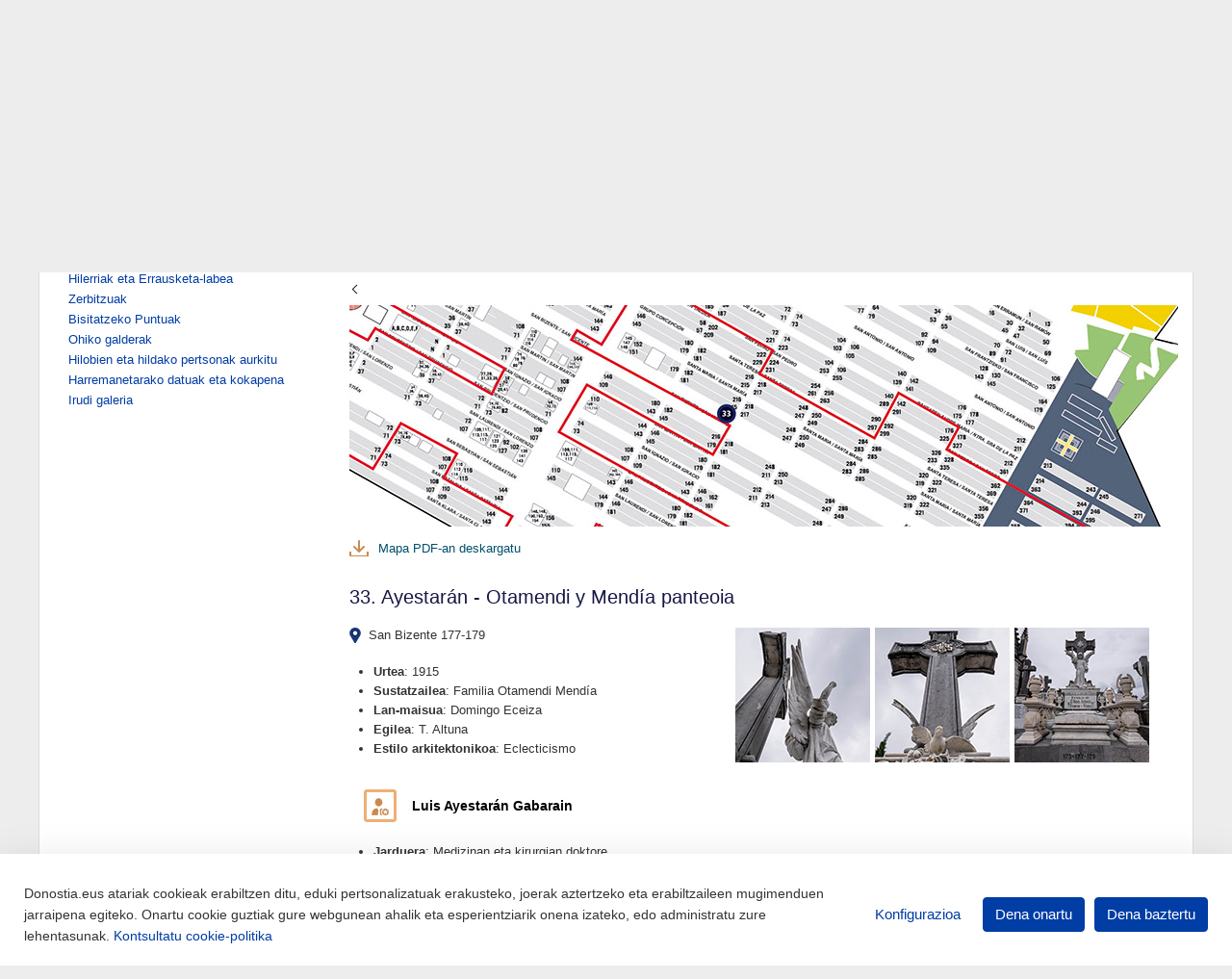

--- FILE ---
content_type: text/html;charset=UTF-8
request_url: https://www.donostia.eus/ataria/eu/web/polloe/bisitatzeko-puntua/-/asset_publisher/QGULO08pPoC8/content/32-panteon-ayestaran-otamendi-y-mendia
body_size: 149354
content:
































	
		
			<!DOCTYPE html>


























































<html class="ltr" dir=" lang.dir" lang="eu-ES">

<head>
		<title>
			Bisitatzeko Puntua - Polloe - Donostia.eus</title>
		<meta content="initial-scale=1.0, width=device-width" name="viewport" />
		<link rel="preconnect" href="https://fonts.googleapis.com">
		<link rel="preconnect" href="https://fonts.gstatic.com" crossorigin>
		<link href="https://fonts.googleapis.com/css2?family=Montserrat:ital,wght@0,100;0,200;0,300;0,400;0,500;0,600;0,700;0,800;0,900;1,100;1,200;1,300;1,400;1,500;1,600;1,700;1,800;1,900&display=swap" rel="stylesheet">
		<link rel="icon" href="https://www.donostia.eus/ataria/o/donostia-rwd-theme-10-SNAPSHOT/images/favicon.ico" type="image/x-icon" />































<meta content="text/html; charset=UTF-8" http-equiv="content-type" />












<script type="importmap">{"imports":{"@clayui/breadcrumb":"/ataria/o/frontend-taglib-clay/__liferay__/exports/@clayui$breadcrumb.js","@clayui/form":"/ataria/o/frontend-taglib-clay/__liferay__/exports/@clayui$form.js","react-dom":"/ataria/o/frontend-js-react-web/__liferay__/exports/react-dom.js","@clayui/popover":"/ataria/o/frontend-taglib-clay/__liferay__/exports/@clayui$popover.js","@clayui/charts":"/ataria/o/frontend-taglib-clay/__liferay__/exports/@clayui$charts.js","@clayui/shared":"/ataria/o/frontend-taglib-clay/__liferay__/exports/@clayui$shared.js","@clayui/localized-input":"/ataria/o/frontend-taglib-clay/__liferay__/exports/@clayui$localized-input.js","@clayui/modal":"/ataria/o/frontend-taglib-clay/__liferay__/exports/@clayui$modal.js","@clayui/empty-state":"/ataria/o/frontend-taglib-clay/__liferay__/exports/@clayui$empty-state.js","@clayui/color-picker":"/ataria/o/frontend-taglib-clay/__liferay__/exports/@clayui$color-picker.js","@clayui/navigation-bar":"/ataria/o/frontend-taglib-clay/__liferay__/exports/@clayui$navigation-bar.js","react":"/ataria/o/frontend-js-react-web/__liferay__/exports/react.js","@clayui/pagination":"/ataria/o/frontend-taglib-clay/__liferay__/exports/@clayui$pagination.js","@clayui/icon":"/ataria/o/frontend-taglib-clay/__liferay__/exports/@clayui$icon.js","@clayui/table":"/ataria/o/frontend-taglib-clay/__liferay__/exports/@clayui$table.js","@clayui/autocomplete":"/ataria/o/frontend-taglib-clay/__liferay__/exports/@clayui$autocomplete.js","@clayui/slider":"/ataria/o/frontend-taglib-clay/__liferay__/exports/@clayui$slider.js","@clayui/management-toolbar":"/ataria/o/frontend-taglib-clay/__liferay__/exports/@clayui$management-toolbar.js","@clayui/multi-select":"/ataria/o/frontend-taglib-clay/__liferay__/exports/@clayui$multi-select.js","@clayui/nav":"/ataria/o/frontend-taglib-clay/__liferay__/exports/@clayui$nav.js","@clayui/time-picker":"/ataria/o/frontend-taglib-clay/__liferay__/exports/@clayui$time-picker.js","@clayui/provider":"/ataria/o/frontend-taglib-clay/__liferay__/exports/@clayui$provider.js","@clayui/upper-toolbar":"/ataria/o/frontend-taglib-clay/__liferay__/exports/@clayui$upper-toolbar.js","@clayui/loading-indicator":"/ataria/o/frontend-taglib-clay/__liferay__/exports/@clayui$loading-indicator.js","@clayui/panel":"/ataria/o/frontend-taglib-clay/__liferay__/exports/@clayui$panel.js","@clayui/drop-down":"/ataria/o/frontend-taglib-clay/__liferay__/exports/@clayui$drop-down.js","@clayui/list":"/ataria/o/frontend-taglib-clay/__liferay__/exports/@clayui$list.js","@clayui/date-picker":"/ataria/o/frontend-taglib-clay/__liferay__/exports/@clayui$date-picker.js","@clayui/label":"/ataria/o/frontend-taglib-clay/__liferay__/exports/@clayui$label.js","@clayui/data-provider":"/ataria/o/frontend-taglib-clay/__liferay__/exports/@clayui$data-provider.js","@liferay/frontend-js-api/data-set":"/ataria/o/frontend-js-dependencies-web/__liferay__/exports/@liferay$js-api$data-set.js","@clayui/core":"/ataria/o/frontend-taglib-clay/__liferay__/exports/@clayui$core.js","@clayui/pagination-bar":"/ataria/o/frontend-taglib-clay/__liferay__/exports/@clayui$pagination-bar.js","@clayui/layout":"/ataria/o/frontend-taglib-clay/__liferay__/exports/@clayui$layout.js","@clayui/multi-step-nav":"/ataria/o/frontend-taglib-clay/__liferay__/exports/@clayui$multi-step-nav.js","@liferay/frontend-js-api":"/ataria/o/frontend-js-dependencies-web/__liferay__/exports/@liferay$js-api.js","@clayui/css":"/ataria/o/frontend-taglib-clay/__liferay__/exports/@clayui$css.js","@clayui/toolbar":"/ataria/o/frontend-taglib-clay/__liferay__/exports/@clayui$toolbar.js","@clayui/alert":"/ataria/o/frontend-taglib-clay/__liferay__/exports/@clayui$alert.js","@clayui/badge":"/ataria/o/frontend-taglib-clay/__liferay__/exports/@clayui$badge.js","@clayui/link":"/ataria/o/frontend-taglib-clay/__liferay__/exports/@clayui$link.js","@clayui/card":"/ataria/o/frontend-taglib-clay/__liferay__/exports/@clayui$card.js","@clayui/progress-bar":"/ataria/o/frontend-taglib-clay/__liferay__/exports/@clayui$progress-bar.js","@clayui/tooltip":"/ataria/o/frontend-taglib-clay/__liferay__/exports/@clayui$tooltip.js","@clayui/button":"/ataria/o/frontend-taglib-clay/__liferay__/exports/@clayui$button.js","@clayui/tabs":"/ataria/o/frontend-taglib-clay/__liferay__/exports/@clayui$tabs.js","@clayui/sticker":"/ataria/o/frontend-taglib-clay/__liferay__/exports/@clayui$sticker.js"},"scopes":{}}</script><script data-senna-track="temporary">var Liferay = window.Liferay || {};Liferay.Icons = Liferay.Icons || {};Liferay.Icons.controlPanelSpritemap = 'https://www.donostia.eus/ataria/o/admin-theme/images/clay/icons.svg';Liferay.Icons.spritemap = 'https://www.donostia.eus/ataria/o/donostia-rwd-theme-10-SNAPSHOT/images/clay/icons.svg';</script>
<script data-senna-track="permanent" type="text/javascript">window.Liferay = window.Liferay || {}; window.Liferay.CSP = {nonce: ''};</script>
<script data-senna-track="permanent" src="/ataria/combo?browserId=chrome&minifierType=js&languageId=eu_ES&t=1768975426841&/ataria/o/frontend-js-jquery-web/jquery/jquery.min.js&/ataria/o/frontend-js-jquery-web/jquery/init.js&/ataria/o/frontend-js-jquery-web/jquery/ajax.js&/ataria/o/frontend-js-jquery-web/jquery/bootstrap.bundle.min.js&/ataria/o/frontend-js-jquery-web/jquery/collapsible_search.js&/ataria/o/frontend-js-jquery-web/jquery/fm.js&/ataria/o/frontend-js-jquery-web/jquery/form.js&/ataria/o/frontend-js-jquery-web/jquery/popper.min.js&/ataria/o/frontend-js-jquery-web/jquery/side_navigation.js" type="text/javascript"></script>
<link data-senna-track="temporary" href="https://www.donostia.eus/ataria/web/polloe/bisitatzeko-puntua/-/asset_publisher/QGULO08pPoC8/content/32-panteon-ayestaran-otamendi-y-mendia" rel="canonical" />
<link data-senna-track="temporary" href="https://www.donostia.eus/ataria/es/web/polloe/bisitatzeko-puntua/-/asset_publisher/QGULO08pPoC8/content/32-panteon-ayestaran-otamendi-y-mendia" hreflang="es-ES" rel="alternate" />
<link data-senna-track="temporary" href="https://www.donostia.eus/ataria/web/polloe/bisitatzeko-puntua/-/asset_publisher/QGULO08pPoC8/content/32-panteon-ayestaran-otamendi-y-mendia" hreflang="eu-ES" rel="alternate" />
<link data-senna-track="temporary" href="https://www.donostia.eus/ataria/web/polloe/bisitatzeko-puntua/-/asset_publisher/QGULO08pPoC8/content/32-panteon-ayestaran-otamendi-y-mendia" hreflang="x-default" rel="alternate" />

<meta property="og:locale" content="eu_ES">
<meta property="og:locale:alternate" content="eu_ES">
<meta property="og:locale:alternate" content="es_ES">
<meta property="og:site_name" content="Polloe">
<meta property="og:title" content="33.  Ayestarán - Otamendi y Mendía panteoia - Polloe - Ataria">
<meta property="og:type" content="website">
<meta property="og:url" content="https://www.donostia.eus/ataria/web/polloe/bisitatzeko-puntua/-/asset_publisher/QGULO08pPoC8/content/32-panteon-ayestaran-otamendi-y-mendia">


<link href="https://www.donostia.eus/ataria/o/donostia-rwd-theme-10-SNAPSHOT/images/favicon.ico" rel="apple-touch-icon" />
<link href="https://www.donostia.eus/ataria/o/donostia-rwd-theme-10-SNAPSHOT/images/favicon.ico" rel="icon" />



<link class="lfr-css-file" data-senna-track="temporary" href="https://www.donostia.eus/ataria/o/donostia-rwd-theme-10-SNAPSHOT/css/clay.css?browserId=chrome&amp;themeId=DonostiaRWD_WAR_donostiarwdtheme10SNAPSHOT&amp;minifierType=css&amp;languageId=eu_ES&amp;t=1762153158000" id="liferayAUICSS" rel="stylesheet" type="text/css" />









	<link href="/ataria/combo?browserId=chrome&amp;minifierType=css&amp;themeId=DonostiaRWD_WAR_donostiarwdtheme10SNAPSHOT&amp;languageId=eu_ES&amp;com_liferay_asset_publisher_web_portlet_AssetPublisherPortlet_INSTANCE_QGULO08pPoC8:%2Fataria%2Fo%2Fasset-publisher-web%2Fcss%2Fmain.css&amp;com_liferay_cookies_banner_web_portlet_CookiesBannerPortlet:%2Fataria%2Fo%2Fcookies-banner-web%2Fcookies_banner%2Fcss%2Fmain.css&amp;com_liferay_journal_content_web_portlet_JournalContentPortlet_INSTANCE_3QQWcZF5u9PK:%2Fataria%2Fo%2Fjournal-content-web%2Fcss%2Fmain.css&amp;com_liferay_product_navigation_product_menu_web_portlet_ProductMenuPortlet:%2Fataria%2Fo%2Fproduct-navigation-product-menu-web%2Fcss%2Fmain.css&amp;com_liferay_product_navigation_user_personal_bar_web_portlet_ProductNavigationUserPersonalBarPortlet:%2Fataria%2Fo%2Fproduct-navigation-user-personal-bar-web%2Fcss%2Fmain.css&amp;com_liferay_site_navigation_menu_web_portlet_SiteNavigationMenuPortlet:%2Fataria%2Fo%2Fsite-navigation-menu-web%2Fcss%2Fmain.css&amp;t=1762153158000" rel="stylesheet" type="text/css"
 data-senna-track="temporary" id="a05ec156" />








<script data-senna-track="temporary" type="text/javascript">
	// <![CDATA[
		var Liferay = Liferay || {};

		Liferay.Browser = {
			acceptsGzip: function() {
				return true;
			},

			

			getMajorVersion: function() {
				return 131.0;
			},

			getRevision: function() {
				return '537.36';
			},
			getVersion: function() {
				return '131.0';
			},

			

			isAir: function() {
				return false;
			},
			isChrome: function() {
				return true;
			},
			isEdge: function() {
				return false;
			},
			isFirefox: function() {
				return false;
			},
			isGecko: function() {
				return true;
			},
			isIe: function() {
				return false;
			},
			isIphone: function() {
				return false;
			},
			isLinux: function() {
				return false;
			},
			isMac: function() {
				return true;
			},
			isMobile: function() {
				return false;
			},
			isMozilla: function() {
				return false;
			},
			isOpera: function() {
				return false;
			},
			isRtf: function() {
				return true;
			},
			isSafari: function() {
				return true;
			},
			isSun: function() {
				return false;
			},
			isWebKit: function() {
				return true;
			},
			isWindows: function() {
				return false;
			}
		};

		Liferay.Data = Liferay.Data || {};

		Liferay.Data.ICONS_INLINE_SVG = true;

		Liferay.Data.NAV_SELECTOR = '#navigation';

		Liferay.Data.NAV_SELECTOR_MOBILE = '#navigationCollapse';

		Liferay.Data.isCustomizationView = function() {
			return false;
		};

		Liferay.Data.notices = [
			
		];

		(function () {
			var available = {};

			var direction = {};

			

				available['eu_ES'] = 'euskara\x20\x28Espainia\x29';
				direction['eu_ES'] = 'ltr';

			

				available['es_ES'] = 'gaztelania\x20\x28Espainia\x29';
				direction['es_ES'] = 'ltr';

			

				available['en_US'] = 'ingelesa\x20\x28Ameriketako\x20Estatu\x20Batuak\x29';
				direction['en_US'] = 'ltr';

			

				available['fr_FR'] = 'frantsesa\x20\x28Frantzia\x29';
				direction['fr_FR'] = 'ltr';

			

			Liferay.Language = {
				available,
				direction,
				get: function(key) {
					return key;
				}
			};
		})();

		var featureFlags = {"LPS-195263":false,"LPS-193884":false,"LPS-157988":false,"LPS-178642":false,"LPS-187284":false,"LPS-193005":false,"LPS-189187":false,"LPS-187285":false,"COMMERCE-8087":false,"LPS-114786":false,"LRAC-10757":false,"LPS-197408":false,"LPS-180090":false,"LPS-170809":false,"LPS-178052":false,"LPS-189856":false,"LPS-187436":false,"LPS-182184":false,"LPS-185892":false,"LPS-186620":false,"LPS-159650":false,"COMMERCE-11026":false,"LPS-197692":false,"LPS-184404":false,"LPS-180328":false,"COMMERCE-11028":false,"LPS-169923":false,"LPS-198183":false,"LPS-171364":false,"COMMERCE-11181":false,"LPS-153714":false,"LPS-196766":false,"LPS-96845":false,"COMMERCE-10890":false,"LPS-170670":false,"LPS-169981":false,"LPS-177027":false,"LPS-196724":false,"LPS-172416":false,"LPS-163118":false,"LPS-135430":false,"LPS-180155":false,"LPS-134060":false,"LPS-164563":false,"LPS-122920":false,"LPS-148856":false,"LPS-173135":false,"LPS-194395":false,"COMMERCE-9599":false,"LPS-187142":false,"LPS-195205":false,"LPS-187183":false,"LPS-197307":false,"LPS-196935":true,"LPS-187854":false,"LPS-197909":false,"LPS-165346":false,"LPS-144527":false,"COMMERCE-8949":false,"LPS-165481":false,"LPS-194362":false,"LPS-174455":false,"LPS-153813":false,"LPS-147671":false,"LPS-149256":false,"LPS-165482":false,"COMMERCE-11287":false,"LPS-194763":false,"LPS-196420":false,"LPS-193551":false,"LPS-197477":false,"LPS-174816":false,"LPS-186360":false,"LPS-153332":false,"LPS-179669":false,"LPS-174417":false,"LPS-183882":false,"LPS-155284":false,"LPS-186558":false,"LPS-158675":false,"LPS-159643":false,"LPS-181663":false,"LPS-179035":false,"LPS-164948":false,"LPS-161033":false,"LPS-184255":false,"LPS-188058":false,"LPS-129412":false,"LPS-183727":false,"LPS-198573":false,"LPS-166126":false,"LPS-182512":false,"LPS-169837":false,"LPS-180855":false};

		Liferay.FeatureFlags = Object.keys(featureFlags).reduce(
			(acc, key) => ({
				...acc, [key]: featureFlags[key] === 'true' || featureFlags[key] === true
			}), {}
		);

		Liferay.PortletKeys = {
			DOCUMENT_LIBRARY: 'com_liferay_document_library_web_portlet_DLPortlet',
			DYNAMIC_DATA_MAPPING: 'com_liferay_dynamic_data_mapping_web_portlet_DDMPortlet',
			ITEM_SELECTOR: 'com_liferay_item_selector_web_portlet_ItemSelectorPortlet'
		};

		Liferay.PropsValues = {
			JAVASCRIPT_SINGLE_PAGE_APPLICATION_TIMEOUT: 0,
			UPLOAD_SERVLET_REQUEST_IMPL_MAX_SIZE: 158334976
		};

		Liferay.ThemeDisplay = {

			

			
				getLayoutId: function() {
					return '16';
				},

				

				getLayoutRelativeControlPanelURL: function() {
					return '/ataria/eu/group/polloe/~/control_panel/manage?p_p_id=com_liferay_asset_publisher_web_portlet_AssetPublisherPortlet_INSTANCE_QGULO08pPoC8';
				},

				getLayoutRelativeURL: function() {
					return '/ataria/eu/web/polloe/bisitatzeko-puntua';
				},
				getLayoutURL: function() {
					return 'https://www.donostia.eus/ataria/eu/web/polloe/bisitatzeko-puntua';
				},
				getParentLayoutId: function() {
					return '4';
				},
				isControlPanel: function() {
					return false;
				},
				isPrivateLayout: function() {
					return 'false';
				},
				isVirtualLayout: function() {
					return false;
				},
			

			getBCP47LanguageId: function() {
				return 'eu-ES';
			},
			getCanonicalURL: function() {

				

				return 'https\x3a\x2f\x2fwww\x2edonostia\x2eeus\x2fataria\x2fweb\x2fpolloe\x2fbisitatzeko-puntua\x2f-\x2fasset_publisher\x2fQGULO08pPoC8\x2fcontent\x2f32-panteon-ayestaran-otamendi-y-mendia';
			},
			getCDNBaseURL: function() {
				return 'https://www.donostia.eus';
			},
			getCDNDynamicResourcesHost: function() {
				return '';
			},
			getCDNHost: function() {
				return '';
			},
			getCompanyGroupId: function() {
				return '10164';
			},
			getCompanyId: function() {
				return '10131';
			},
			getDefaultLanguageId: function() {
				return 'eu_ES';
			},
			getDoAsUserIdEncoded: function() {
				return '';
			},
			getLanguageId: function() {
				return 'eu_ES';
			},
			getParentGroupId: function() {
				return '4566998';
			},
			getPathContext: function() {
				return '/ataria';
			},
			getPathImage: function() {
				return '/ataria/image';
			},
			getPathJavaScript: function() {
				return '/ataria/o/frontend-js-web';
			},
			getPathMain: function() {
				return '/ataria/eu/c';
			},
			getPathThemeImages: function() {
				return 'https://www.donostia.eus/ataria/o/donostia-rwd-theme-10-SNAPSHOT/images';
			},
			getPathThemeRoot: function() {
				return '/ataria/o/donostia-rwd-theme-10-SNAPSHOT';
			},
			getPlid: function() {
				return '4567157';
			},
			getPortalURL: function() {
				return 'https://www.donostia.eus';
			},
			getRealUserId: function() {
				return '10134';
			},
			getRemoteAddr: function() {
				return '172.16.212.26';
			},
			getRemoteHost: function() {
				return '172.16.212.26';
			},
			getScopeGroupId: function() {
				return '4566998';
			},
			getScopeGroupIdOrLiveGroupId: function() {
				return '4566998';
			},
			getSessionId: function() {
				return '';
			},
			getSiteAdminURL: function() {
				return 'https://www.donostia.eus/ataria/group/polloe/~/control_panel/manage?p_p_lifecycle=0&p_p_state=maximized&p_p_mode=view';
			},
			getSiteGroupId: function() {
				return '4566998';
			},
			getURLControlPanel: function() {
				return '/ataria/eu/group/control_panel?refererPlid=4567157';
			},
			getURLHome: function() {
				return 'https\x3a\x2f\x2fwww\x2edonostia\x2eeus\x2fataria\x2fweb\x2fguest';
			},
			getUserEmailAddress: function() {
				return '';
			},
			getUserId: function() {
				return '10134';
			},
			getUserName: function() {
				return '';
			},
			isAddSessionIdToURL: function() {
				return false;
			},
			isImpersonated: function() {
				return false;
			},
			isSignedIn: function() {
				return false;
			},

			isStagedPortlet: function() {
				
					
						return true;
					
					
			},

			isStateExclusive: function() {
				return false;
			},
			isStateMaximized: function() {
				return false;
			},
			isStatePopUp: function() {
				return false;
			}
		};

		var themeDisplay = Liferay.ThemeDisplay;

		Liferay.AUI = {

			

			getCombine: function() {
				return true;
			},
			getComboPath: function() {
				return '/ataria/combo/?browserId=chrome&minifierType=&languageId=eu_ES&t=1768975386493&';
			},
			getDateFormat: function() {
				return '%Y-%m-%d';
			},
			getEditorCKEditorPath: function() {
				return '/ataria/o/frontend-editor-ckeditor-web';
			},
			getFilter: function() {
				var filter = 'raw';

				
					
						filter = 'min';
					
					

				return filter;
			},
			getFilterConfig: function() {
				var instance = this;

				var filterConfig = null;

				if (!instance.getCombine()) {
					filterConfig = {
						replaceStr: '.js' + instance.getStaticResourceURLParams(),
						searchExp: '\\.js$'
					};
				}

				return filterConfig;
			},
			getJavaScriptRootPath: function() {
				return '/ataria/o/frontend-js-web';
			},
			getPortletRootPath: function() {
				return '/ataria/html/portlet';
			},
			getStaticResourceURLParams: function() {
				return '?browserId=chrome&minifierType=&languageId=eu_ES&t=1768975386493';
			}
		};

		Liferay.authToken = 'WIckpOZG';

		

		Liferay.currentURL = '\x2fataria\x2feu\x2fweb\x2fpolloe\x2fbisitatzeko-puntua\x2f-\x2fasset_publisher\x2fQGULO08pPoC8\x2fcontent\x2f32-panteon-ayestaran-otamendi-y-mendia';
		Liferay.currentURLEncoded = '\x252Fataria\x252Feu\x252Fweb\x252Fpolloe\x252Fbisitatzeko-puntua\x252F-\x252Fasset_publisher\x252FQGULO08pPoC8\x252Fcontent\x252F32-panteon-ayestaran-otamendi-y-mendia';
	// ]]>
</script>

<script data-senna-track="temporary" type="text/javascript">window.__CONFIG__= {basePath: '',combine: true, defaultURLParams: null, explainResolutions: false, exposeGlobal: false, logLevel: 'warn', moduleType: 'module', namespace:'Liferay', nonce: '', reportMismatchedAnonymousModules: 'warn', resolvePath: '/ataria/o/js_resolve_modules', url: '/ataria/combo/?browserId=chrome&minifierType=js&languageId=eu_ES&t=1768975386493&', waitTimeout: 60000};</script><script data-senna-track="permanent" src="/ataria/o/frontend-js-loader-modules-extender/loader.js?&mac=9WaMmhziBCkScHZwrrVcOR7VZF4=&browserId=chrome&languageId=eu_ES&minifierType=js" type="text/javascript"></script><!-- Google Tag Manager -->
<script>(function(w,d,s,l,i){w[l]=w[l]||[];w[l].push(
{'gtm.start': new Date().getTime(),event:'gtm.js'}
);var f=d.getElementsByTagName(s)[0],
j=d.createElement(s),dl=l!='dataLayer'?'&l='+l:'';j.async=true;j.src=
'https://www.googletagmanager.com/gtm.js?id='+i+dl;f.parentNode.insertBefore(j,f);
})(window,document,'script','dataLayer','GTM-NFWT7DP');</script>
<!-- End Google Tag Manager -->
<script data-senna-track="permanent" src="/ataria/combo?browserId=chrome&minifierType=js&languageId=eu_ES&t=1768975386493&/ataria/o/frontend-js-aui-web/aui/aui/aui-min.js&/ataria/o/frontend-js-aui-web/liferay/modules.js&/ataria/o/frontend-js-aui-web/liferay/aui_sandbox.js&/ataria/o/frontend-js-aui-web/aui/attribute-base/attribute-base-min.js&/ataria/o/frontend-js-aui-web/aui/attribute-complex/attribute-complex-min.js&/ataria/o/frontend-js-aui-web/aui/attribute-core/attribute-core-min.js&/ataria/o/frontend-js-aui-web/aui/attribute-observable/attribute-observable-min.js&/ataria/o/frontend-js-aui-web/aui/attribute-extras/attribute-extras-min.js&/ataria/o/frontend-js-aui-web/aui/event-custom-base/event-custom-base-min.js&/ataria/o/frontend-js-aui-web/aui/event-custom-complex/event-custom-complex-min.js&/ataria/o/frontend-js-aui-web/aui/oop/oop-min.js&/ataria/o/frontend-js-aui-web/aui/aui-base-lang/aui-base-lang-min.js&/ataria/o/frontend-js-aui-web/liferay/dependency.js&/ataria/o/frontend-js-aui-web/liferay/util.js&/ataria/o/oauth2-provider-web/js/liferay.js&/ataria/o/frontend-js-web/liferay/dom_task_runner.js&/ataria/o/frontend-js-web/liferay/events.js&/ataria/o/frontend-js-web/liferay/lazy_load.js&/ataria/o/frontend-js-web/liferay/liferay.js&/ataria/o/frontend-js-web/liferay/global.bundle.js&/ataria/o/frontend-js-web/liferay/portlet.js&/ataria/o/frontend-js-web/liferay/workflow.js" type="text/javascript"></script>
<script data-senna-track="temporary" type="text/javascript">window.Liferay = Liferay || {}; window.Liferay.OAuth2 = {getAuthorizeURL: function() {return 'https://www.donostia.eus/ataria/o/oauth2/authorize';}, getBuiltInRedirectURL: function() {return 'https://www.donostia.eus/ataria/o/oauth2/redirect';}, getIntrospectURL: function() { return 'https://www.donostia.eus/ataria/o/oauth2/introspect';}, getTokenURL: function() {return 'https://www.donostia.eus/ataria/o/oauth2/token';}, getUserAgentApplication: function(externalReferenceCode) {return Liferay.OAuth2._userAgentApplications[externalReferenceCode];}, _userAgentApplications: {}}</script><script data-senna-track="temporary" type="text/javascript">try {var MODULE_MAIN='contacts-web@5.0.54/index';var MODULE_PATH='/ataria/o/contacts-web';AUI().applyConfig({groups:{contactscenter:{base:MODULE_PATH+"/js/",combine:Liferay.AUI.getCombine(),filter:Liferay.AUI.getFilterConfig(),modules:{"liferay-contacts-center":{path:"main.js",requires:["aui-io-plugin-deprecated","aui-toolbar","autocomplete-base","datasource-io","json-parse","liferay-portlet-base","liferay-util-window"]}},root:MODULE_PATH+"/js/"}}});
} catch(error) {console.error(error);}try {var MODULE_MAIN='calendar-web@5.0.83/index';var MODULE_PATH='/ataria/o/calendar-web';AUI().applyConfig({groups:{calendar:{base:MODULE_PATH+"/js/",combine:Liferay.AUI.getCombine(),filter:Liferay.AUI.getFilterConfig(),modules:{"liferay-calendar-a11y":{path:"calendar_a11y.js",requires:["calendar"]},"liferay-calendar-container":{path:"calendar_container.js",requires:["aui-alert","aui-base","aui-component","liferay-portlet-base"]},"liferay-calendar-date-picker-sanitizer":{path:"date_picker_sanitizer.js",requires:["aui-base"]},"liferay-calendar-interval-selector":{path:"interval_selector.js",requires:["aui-base","liferay-portlet-base"]},"liferay-calendar-interval-selector-scheduler-event-link":{path:"interval_selector_scheduler_event_link.js",requires:["aui-base","liferay-portlet-base"]},"liferay-calendar-list":{path:"calendar_list.js",requires:["aui-template-deprecated","liferay-scheduler"]},"liferay-calendar-message-util":{path:"message_util.js",requires:["liferay-util-window"]},"liferay-calendar-recurrence-converter":{path:"recurrence_converter.js",requires:[]},"liferay-calendar-recurrence-dialog":{path:"recurrence.js",requires:["aui-base","liferay-calendar-recurrence-util"]},"liferay-calendar-recurrence-util":{path:"recurrence_util.js",requires:["aui-base","liferay-util-window"]},"liferay-calendar-reminders":{path:"calendar_reminders.js",requires:["aui-base"]},"liferay-calendar-remote-services":{path:"remote_services.js",requires:["aui-base","aui-component","liferay-calendar-util","liferay-portlet-base"]},"liferay-calendar-session-listener":{path:"session_listener.js",requires:["aui-base","liferay-scheduler"]},"liferay-calendar-simple-color-picker":{path:"simple_color_picker.js",requires:["aui-base","aui-template-deprecated"]},"liferay-calendar-simple-menu":{path:"simple_menu.js",requires:["aui-base","aui-template-deprecated","event-outside","event-touch","widget-modality","widget-position","widget-position-align","widget-position-constrain","widget-stack","widget-stdmod"]},"liferay-calendar-util":{path:"calendar_util.js",requires:["aui-datatype","aui-io","aui-scheduler","aui-toolbar","autocomplete","autocomplete-highlighters"]},"liferay-scheduler":{path:"scheduler.js",requires:["async-queue","aui-datatype","aui-scheduler","dd-plugin","liferay-calendar-a11y","liferay-calendar-message-util","liferay-calendar-recurrence-converter","liferay-calendar-recurrence-util","liferay-calendar-util","liferay-scheduler-event-recorder","liferay-scheduler-models","promise","resize-plugin"]},"liferay-scheduler-event-recorder":{path:"scheduler_event_recorder.js",requires:["dd-plugin","liferay-calendar-util","resize-plugin"]},"liferay-scheduler-models":{path:"scheduler_models.js",requires:["aui-datatype","dd-plugin","liferay-calendar-util"]}},root:MODULE_PATH+"/js/"}}});
} catch(error) {console.error(error);}try {var MODULE_MAIN='portal-workflow-task-web@5.0.64/index';var MODULE_PATH='/ataria/o/portal-workflow-task-web';AUI().applyConfig({groups:{workflowtasks:{base:MODULE_PATH+"/js/",combine:Liferay.AUI.getCombine(),filter:Liferay.AUI.getFilterConfig(),modules:{"liferay-workflow-tasks":{path:"main.js",requires:["liferay-util-window"]}},root:MODULE_PATH+"/js/"}}});
} catch(error) {console.error(error);}try {var MODULE_MAIN='@liferay/frontend-js-react-web@5.0.33/index';var MODULE_PATH='/ataria/o/frontend-js-react-web';AUI().applyConfig({groups:{react:{mainModule:MODULE_MAIN}}});
} catch(error) {console.error(error);}try {var MODULE_MAIN='@liferay/frontend-taglib@13.1.1/index';var MODULE_PATH='/ataria/o/frontend-taglib';AUI().applyConfig({groups:{"frontend-taglib":{base:MODULE_PATH+"/",combine:Liferay.AUI.getCombine(),filter:Liferay.AUI.getFilterConfig(),modules:{"liferay-management-bar":{path:"management_bar/js/management_bar.js",requires:["aui-component","liferay-portlet-base"]},"liferay-sidebar-panel":{path:"sidebar_panel/js/sidebar_panel.js",requires:["aui-base","aui-debounce","aui-parse-content","liferay-portlet-base"]}},root:MODULE_PATH+"/"}}});
} catch(error) {console.error(error);}try {var MODULE_MAIN='item-selector-taglib@6.0.3/index.es';var MODULE_PATH='/ataria/o/item-selector-taglib';AUI().applyConfig({groups:{"item-selector-taglib":{base:MODULE_PATH+"/",combine:Liferay.AUI.getCombine(),filter:Liferay.AUI.getFilterConfig(),modules:{"liferay-image-selector":{path:"image_selector/js/image_selector.js",requires:["aui-base","liferay-item-selector-dialog","liferay-portlet-base","uploader"]}},root:MODULE_PATH+"/"}}});
} catch(error) {console.error(error);}try {var MODULE_MAIN='@liferay/document-library-web@6.0.171/document_library/js/index';var MODULE_PATH='/ataria/o/document-library-web';AUI().applyConfig({groups:{dl:{base:MODULE_PATH+"/document_library/js/legacy/",combine:Liferay.AUI.getCombine(),filter:Liferay.AUI.getFilterConfig(),modules:{"document-library-upload-component":{path:"DocumentLibraryUpload.js",requires:["aui-component","aui-data-set-deprecated","aui-overlay-manager-deprecated","aui-overlay-mask-deprecated","aui-parse-content","aui-progressbar","aui-template-deprecated","liferay-search-container","querystring-parse-simple","uploader"]}},root:MODULE_PATH+"/document_library/js/legacy/"}}});
} catch(error) {console.error(error);}try {var MODULE_MAIN='portal-search-web@6.0.121/index';var MODULE_PATH='/ataria/o/portal-search-web';AUI().applyConfig({groups:{search:{base:MODULE_PATH+"/js/",combine:Liferay.AUI.getCombine(),filter:Liferay.AUI.getFilterConfig(),modules:{"liferay-search-custom-filter":{path:"custom_filter.js",requires:[]},"liferay-search-facet-util":{path:"facet_util.js",requires:[]},"liferay-search-modified-facet":{path:"modified_facet.js",requires:["aui-form-validator","liferay-search-facet-util"]},"liferay-search-modified-facet-configuration":{path:"modified_facet_configuration.js",requires:["aui-node"]},"liferay-search-sort-configuration":{path:"sort_configuration.js",requires:["aui-node"]},"liferay-search-sort-util":{path:"sort_util.js",requires:[]}},root:MODULE_PATH+"/js/"}}});
} catch(error) {console.error(error);}try {var MODULE_MAIN='portal-workflow-kaleo-designer-web@5.0.119/index';var MODULE_PATH='/ataria/o/portal-workflow-kaleo-designer-web';AUI().applyConfig({groups:{"kaleo-designer":{base:MODULE_PATH+"/designer/js/legacy/",combine:Liferay.AUI.getCombine(),filter:Liferay.AUI.getFilterConfig(),modules:{"liferay-kaleo-designer-autocomplete-util":{path:"autocomplete_util.js",requires:["autocomplete","autocomplete-highlighters"]},"liferay-kaleo-designer-definition-diagram-controller":{path:"definition_diagram_controller.js",requires:["liferay-kaleo-designer-field-normalizer","liferay-kaleo-designer-utils"]},"liferay-kaleo-designer-dialogs":{path:"dialogs.js",requires:["liferay-util-window"]},"liferay-kaleo-designer-editors":{path:"editors.js",requires:["aui-ace-editor","aui-ace-editor-mode-xml","aui-base","aui-datatype","aui-node","liferay-kaleo-designer-autocomplete-util","liferay-kaleo-designer-utils"]},"liferay-kaleo-designer-field-normalizer":{path:"field_normalizer.js",requires:["liferay-kaleo-designer-remote-services"]},"liferay-kaleo-designer-nodes":{path:"nodes.js",requires:["aui-datatable","aui-datatype","aui-diagram-builder","liferay-kaleo-designer-editors","liferay-kaleo-designer-utils"]},"liferay-kaleo-designer-remote-services":{path:"remote_services.js",requires:["aui-io","liferay-portlet-url"]},"liferay-kaleo-designer-templates":{path:"templates.js",requires:["aui-tpl-snippets-deprecated"]},"liferay-kaleo-designer-utils":{path:"utils.js",requires:[]},"liferay-kaleo-designer-xml-definition":{path:"xml_definition.js",requires:["aui-base","aui-component","dataschema-xml","datatype-xml"]},"liferay-kaleo-designer-xml-definition-serializer":{path:"xml_definition_serializer.js",requires:["escape","liferay-kaleo-designer-xml-util"]},"liferay-kaleo-designer-xml-util":{path:"xml_util.js",requires:["aui-base"]},"liferay-portlet-kaleo-designer":{path:"main.js",requires:["aui-ace-editor","aui-ace-editor-mode-xml","aui-tpl-snippets-deprecated","dataschema-xml","datasource","datatype-xml","event-valuechange","io-form","liferay-kaleo-designer-autocomplete-util","liferay-kaleo-designer-editors","liferay-kaleo-designer-nodes","liferay-kaleo-designer-remote-services","liferay-kaleo-designer-utils","liferay-kaleo-designer-xml-util","liferay-util-window"]}},root:MODULE_PATH+"/designer/js/legacy/"}}});
} catch(error) {console.error(error);}try {var MODULE_MAIN='frontend-js-components-web@2.0.58/index';var MODULE_PATH='/ataria/o/frontend-js-components-web';AUI().applyConfig({groups:{components:{mainModule:MODULE_MAIN}}});
} catch(error) {console.error(error);}try {var MODULE_MAIN='staging-taglib@8.0.2/index';var MODULE_PATH='/ataria/o/staging-taglib';AUI().applyConfig({groups:{stagingTaglib:{base:MODULE_PATH+"/",combine:Liferay.AUI.getCombine(),filter:Liferay.AUI.getFilterConfig(),modules:{"liferay-export-import-management-bar-button":{path:"export_import_entity_management_bar_button/js/main.js",requires:["aui-component","liferay-search-container","liferay-search-container-select"]}},root:MODULE_PATH+"/"}}});
} catch(error) {console.error(error);}try {var MODULE_MAIN='staging-processes-web@5.0.54/index';var MODULE_PATH='/ataria/o/staging-processes-web';AUI().applyConfig({groups:{stagingprocessesweb:{base:MODULE_PATH+"/",combine:Liferay.AUI.getCombine(),filter:Liferay.AUI.getFilterConfig(),modules:{"liferay-staging-processes-export-import":{path:"js/main.js",requires:["aui-datatype","aui-dialog-iframe-deprecated","aui-modal","aui-parse-content","aui-toggler","liferay-portlet-base","liferay-util-window"]}},root:MODULE_PATH+"/"}}});
} catch(error) {console.error(error);}try {var MODULE_MAIN='@liferay/frontend-js-state-web@1.0.19/index';var MODULE_PATH='/ataria/o/frontend-js-state-web';AUI().applyConfig({groups:{state:{mainModule:MODULE_MAIN}}});
} catch(error) {console.error(error);}try {var MODULE_MAIN='dynamic-data-mapping-web@5.0.97/index';var MODULE_PATH='/ataria/o/dynamic-data-mapping-web';!function(){const a=Liferay.AUI;AUI().applyConfig({groups:{ddm:{base:MODULE_PATH+"/js/",combine:Liferay.AUI.getCombine(),filter:a.getFilterConfig(),modules:{"liferay-ddm-form":{path:"ddm_form.js",requires:["aui-base","aui-datatable","aui-datatype","aui-image-viewer","aui-parse-content","aui-set","aui-sortable-list","json","liferay-form","liferay-map-base","liferay-translation-manager","liferay-util-window"]},"liferay-portlet-dynamic-data-mapping":{condition:{trigger:"liferay-document-library"},path:"main.js",requires:["arraysort","aui-form-builder-deprecated","aui-form-validator","aui-map","aui-text-unicode","json","liferay-menu","liferay-translation-manager","liferay-util-window","text"]},"liferay-portlet-dynamic-data-mapping-custom-fields":{condition:{trigger:"liferay-document-library"},path:"custom_fields.js",requires:["liferay-portlet-dynamic-data-mapping"]}},root:MODULE_PATH+"/js/"}}})}();
} catch(error) {console.error(error);}try {var MODULE_MAIN='invitation-invite-members-web@5.0.32/index';var MODULE_PATH='/ataria/o/invitation-invite-members-web';AUI().applyConfig({groups:{"invite-members":{base:MODULE_PATH+"/invite_members/js/",combine:Liferay.AUI.getCombine(),filter:Liferay.AUI.getFilterConfig(),modules:{"liferay-portlet-invite-members":{path:"main.js",requires:["aui-base","autocomplete-base","datasource-io","datatype-number","liferay-portlet-base","liferay-util-window","node-core"]}},root:MODULE_PATH+"/invite_members/js/"}}});
} catch(error) {console.error(error);}try {var MODULE_MAIN='exportimport-web@5.0.81/index';var MODULE_PATH='/ataria/o/exportimport-web';AUI().applyConfig({groups:{exportimportweb:{base:MODULE_PATH+"/",combine:Liferay.AUI.getCombine(),filter:Liferay.AUI.getFilterConfig(),modules:{"liferay-export-import-export-import":{path:"js/main.js",requires:["aui-datatype","aui-dialog-iframe-deprecated","aui-modal","aui-parse-content","aui-toggler","liferay-portlet-base","liferay-util-window"]}},root:MODULE_PATH+"/"}}});
} catch(error) {console.error(error);}try {var MODULE_MAIN='frontend-editor-alloyeditor-web@5.0.44/index';var MODULE_PATH='/ataria/o/frontend-editor-alloyeditor-web';AUI().applyConfig({groups:{alloyeditor:{base:MODULE_PATH+"/js/",combine:Liferay.AUI.getCombine(),filter:Liferay.AUI.getFilterConfig(),modules:{"liferay-alloy-editor":{path:"alloyeditor.js",requires:["aui-component","liferay-portlet-base","timers"]},"liferay-alloy-editor-source":{path:"alloyeditor_source.js",requires:["aui-debounce","liferay-fullscreen-source-editor","liferay-source-editor","plugin"]}},root:MODULE_PATH+"/js/"}}});
} catch(error) {console.error(error);}</script>


<script data-senna-track="temporary" type="text/javascript">
	// <![CDATA[
		
			
				
		

		

		
	// ]]>
</script>





	
		

			

			
		
		



	
		

			

			
				<script data-senna-track="permanent" id="googleAnalyticsScript" type="text/javascript">
					(function(i, s, o, g, r, a, m) {
						i['GoogleAnalyticsObject'] = r;

						i[r] = i[r] || function() {
							var arrayValue = i[r].q || [];

							i[r].q = arrayValue;

							(i[r].q).push(arguments);
						};

						i[r].l = 1 * new Date();

						a = s.createElement(o);
						m = s.getElementsByTagName(o)[0];
						a.async = 1;
						a.src = g;
						m.parentNode.insertBefore(a, m);
					})(window, document, 'script', '//www.google-analytics.com/analytics.js', 'ga');

					

					
						
							ga('create', 'UA-650573-8', 'auto');
						
					

					

					

					ga('send', 'pageview');

					
				</script>
			
		
		



	
		

			

			
		
	












	



















<link class="lfr-css-file" data-senna-track="temporary" href="https://www.donostia.eus/ataria/o/donostia-rwd-theme-10-SNAPSHOT/css/main.css?browserId=chrome&amp;themeId=DonostiaRWD_WAR_donostiarwdtheme10SNAPSHOT&amp;minifierType=css&amp;languageId=eu_ES&amp;t=1762153158000" id="liferayThemeCSS" rel="stylesheet" type="text/css" />




	<style data-senna-track="temporary" type="text/css">
		/* noticias portada*/

.noticia_portada a {
    color: #161745 !important;
    font-size: 16px;
    font-weight: normal;
}

.noticia_portada a img {
    width: 80px;
    height: 50px;
}

.noticias_contenedor_pie a {
    background-color: #303169;
    color: #fff;
    padding: 8px;
}

.contNoticia ul li {
    list-style: none;
}

.imgIzda {
    float: right;
    margin-left: 20px;
}

.noticias_contenedor_pie {
    margin-top: 35px;
}

.noticias {
    border-bottom: 1px solid #cecece;
    display: block;
    padding: 7px 0px 8px;
    font-size: 16px;
    color: #161745;
    text-transform: uppercase;
    font-weight: normal;
}

.ContPolloe ul {
    margin-bottom: 16px;
}
.ContPolloe ul li {
    margin-bottom: 5px;
}
.ContPolloe h2 {
    color: #161745;
    font-size: 20px;
    margin-bottom: 15px;
}
.ContPolloe h3 {
    font-size: 16px!important;
    color: #161745!important;
    text-transform: uppercase!important;
    margin-top: 30px!important;
}
.ContPolloe h4 {
    font-size: 16px;
    color: #000000;
    margin-top: 20px;
}
.ContPolloe a {
    color: #161745;
    text-decoration: underline;
    font-weight: bold;
}
.ContPolloe a:hover {
    text-decoration: none;
}
.contTlf,
.visitas,
.exhumaciones {
    font-family: "Roboto", sans-serif;
    font-size: 14px;
}
/* Estilos generales */
.enlaceBtn {
    padding-right: 38px;
    display: block;
    clear: both;
    text-transform: uppercase;
    text-align: center;
    color: #ffffff;
    margin-top: 15px;
}
.enlaceBtn span {
    padding: 10px 0;
    display: block;
}
.enlaceBtn:hover {
    color: #ffffff;
    text-decoration: none;
}
/* Cont lateral izq */
.contTlf {
    text-align: center;
    margin-bottom: 10px;
}
.contLogo {
    border-bottom: 1px solid #e5e5e5;
    border-top: 1px solid #e5e5e5;
    margin-top: 20px;
}
.contLogo .logotipo {
    padding: 15px 0 15px 12px;
}
.tlfContacto {
    background: url("/ataria/documents/4566998/4567210/tlf-contacto.png") 0
        center no-repeat;
    font-size: 25px;
    color: #161745;
    padding: 15px 0 15px 27px;
    width: 170px;
    margin: 0 auto;
    text-align: left;
    float: left;
    margin: 0 0 3px 20px;
}
@media (min-width: 768px) and (max-width: 975px) {
    .tlfContacto {
        font-size: 24px;
    }
}
.avisos {
    background: #e3e9ff;
    position: relative;
    margin-bottom: 20px;
}
.avisos span.icoAvisos {
    width: 33px;
    height: 33px;
    background: url("/ataria/documents/4566998/4567210/ico-avisos.png") 0 0
        no-repeat;
    position: absolute;
    left: 10px;
    top: 19px;
    text-indent: -9999em;
}
.avisos p {
    padding: 12px 5px 8px 25px;
    margin-bottom: 15px;
    margin-top: 0;
    text-transform: none;
    font-weight: normal;
    color: #161745;
    border-bottom: 1px solid #bcc6eb;
    text-align: center;
    font-size: 12px;
}
.avisos ul {
    margin: 0;
}
.avisos ul li {
    font-size: 13px;
    color: #d0d0d0;
    clear: both;
    border-bottom: 1px solid #45467e;
    height: 62px;
}
.avisos ul li:last-child {
    border: none;
}
.avisos ul li .fecha,
.avisos ul li .avisoCont {
    float: left;
    padding: 15px 10px;
}
.avisos ul li .fecha {
    text-transform: uppercase;
    text-align: center;
}
.avisos ul li .fecha strong {
    font-size: 15px;
    display: block;
    clear: both;
}
.avisos ul li .avisoCont span {
    display: block;
    clear: both;
}
.avisos ul li a {
    color: #ffffff;
}
.avisos a.enlaceBtn {
    background: #111232 url("/ataria/documents/4566998/4567210/ico-mas.png")
        center right no-repeat;
}
.avisos a.enlaceBtn span {
    background: #232454;
}
.avisos a.enlaceBtn:hover {
    background-color: #232454;
}
.avisos a.enlaceBtn:hover span {
    background: #111232;
}
.avisos iframe {
    width: 100%;
}
.enlaceBtn {
    padding-right: 38px;
    display: block;
    clear: both;
    text-transform: uppercase;
    text-align: center;
    color: #ffffff;
    margin-top: 15px;
}
.enlaceBtn span {
    padding: 10px 0;
    display: block;
}
.enlaceBtn:hover {
    color: #ffffff;
    text-decoration: none;
}
/* Cont lateral izq */
.contTlf {
    text-align: center;
    border-bottom: 1px solid #e5e5e5;
}
.contLogo {
    border-bottom: 1px solid #e5e5e5;
    border-top: 1px solid #e5e5e5;
    margin-top: 20px;
}
.contLogo .logotipo {
    padding: 15px 0 15px 12px;
}
.tlfContacto {
    background: url("/ataria/documents/4566998/4567210/tlf-contacto.png") 0
        center no-repeat;
    font-size: 30px;
    color: #161745;
    padding: 15px 0 15px 35px;
    /*width:177px;*/
    width: 100%;
    margin: 0 auto;
    text-align: left;
}
.tlfContacto span {
    clear: both;
    display: block;
    font-size: 12px;
    color: #848484;
    text-transform: uppercase;
    margin-bottom: 7px;
}
@media (min-width: 768px) and (max-width: 975px) {
    .tlfContacto {
        font-size: 24px;
    }
}
.destacadosPolloe {
    margin-bottom: 15px;
}
.destacadosPolloe .destacado {
    border-top: 3px solid #0088b7;
    border-bottom: 1px solid #0088b7;
    background: #f6f6f6;
    margin-bottom: 20px;
    padding: 0;
    color: #626161;
}
.destacadosPolloe h4 {
    font-size: 16px;
    color: #161745;
    font-weight: normal;
    margin-top: 15px;
    padding-top: 7px;
    padding-bottom: 7px;
}
.destacadosPolloe h4,
.destacadosPolloe p {
    margin-left: 15px;
    margin-right: 15px;
}
.destacadosPolloe .exhumaciones a.masInfo {
    color: #161745;
    margin: 15px;
    text-decoration: underline;
    display: inline-block;
}
.destacadosPolloe .visitas {
    background: url("/ataria/documents/4566998/4567210/bg-puntos-visita.jpg") 0
        0 no-repeat;
    width: 100%;
    padding-top: 15px;
    padding-bottom: 15px;
    display: inline-block;
    cursor: pointer;
}
.destacadosPolloe .visitas span {
    text-decoration: none;
    font-size: 16px;
    display: block;
    clear: both;
    color: #ffffff;
    padding: 10px 12px;
    line-height: 25px;
    width: 180px;
    text-transform: uppercase;
}
.destacadosPolloe .visitas span.txtPrimario {
    font-size: 18px;
    margin-bottom: 30px;
    padding-left: 20px;
    text-transform: none;
}
.destacadosPolloe .visitas:hover span {
    text-decoration: underline;
}
.destacadosPolloe .visitas:hover span.txtPrimario {
    text-decoration: none;
}
.destacadosPolloe .exhumaciones a.enlaceBtn {
    background: #04698c url("/ataria/documents/4566998/4567210/ico-mas.png")
        center right no-repeat;
}
.destacadosPolloe a.enlaceBtn span {
    background: #0088b7;
}
.destacadosPolloe a.enlaceBtn:hover {
    background-color: #0088b7;
}
.destacadosPolloe a.enlaceBtn:hover span {
    background: #04698c;
}
.destacadosPolloe .recibos,
.destacadosPolloe .contratante,
.destacadosPolloe .condolencias,
.destacadosPolloe .areaDescargas {
    border: 1px solid #dbdbdb;
    padding: 15px 15px 15px 60px;
    -webkit-border-radius: 3px;
    -moz-border-radius: 3px;
    border-radius: 3px;
    font-size: 16px;
    background: #f6f6f6 url("/ataria/documents/4566998/4567210/ico-recibos.png")
        15px center no-repeat;
}
.ContPolloe .destacadosPolloe .recibos {
    display: inline-block;
}
.ContPolloe .destacadosPolloe.destacadoInterno .recibos {
    display: block;
}
.destacadosPolloe .contratante {
    background: #f6f6f6
        url("/ataria/documents/4566998/4567210/perfil-contratante.jpg") 15px
        center no-repeat;
}
.destacadosPolloe .areaDescargas {
    background: #f6f6f6
        url("/ataria/documents/4566998/4567210/area-descargas.png") 15px center
        no-repeat;
}
.destacadosPolloe .condolencias {
    background: #f6f6f6
        url("/ataria/documents/4566998/4567210/cruz.jpg.png/81f71598-3671-a0fe-0580-bac46635485b")
        15px center no-repeat;
}
destacadosPolloe .anchoCompleto {
    display: block;
}
.destacadosPolloe .recibos a,
.destacadosPolloe .contratante a,
.destacadosPolloe .condolencias a,
.destacadosPolloe .areaDescargas a {
    color: #303169;
    text-decoration: none;
}
.destacadosPolloe .recibos a:hover,
.destacadosPolloe .contratante a:hover,
.destacadosPolloe .condolencias a:hover,
.destacadosPolloe .areaDescargas a:hover {
    text-decoration: underline;
}
.descSlider p {
    color: #666666;
}
/* /Cont lateral izq */
img.margInf {
    margin-bottom: 15px;
}

/* Inicio */
.row.sinMargen {
    margin-bottom: 0;
}

.row.sinMargenX{
    margin-left: -15px!important;
    margin-right: -15px!important;
}   

ul.listaEnlacesHome {
     margin-left: -15px!important;
    margin-right: -15px!important;
    margin-top: 0!important;
    margin-bottom: 0!important;

}
ul.listaEnlacesHome li{
    margin-bottom: 18px;
    background: none;
    border: none;
    border-radius: 0;
    height: 160px;
    list-style: none;
    width: 50% !important;
     margin-bottom: 0;
}

ul.listaEnlacesHome li a{
    display: block;
    background: #f6f6f6;
    border: 1px solid #dbdbdb;
    -webkit-border-radius: 8px;
    -moz-border-radius: 8px;
    border-radius: 8px;
    height: 140px;
    list-style: none;
    width: 100%!important;
     text-decoration: none;
    -webkit-border-top-left-radius: 8px;
    -moz-border-top-left-radius: 8px;
    border-top-left-radius: 8px;
    -webkit-border-top-right-radius: 8px;
    -moz-border-top-right-radius: 8px;
    border-top-right-radius: 8px;
}

ul.listaEnlacesHome li a .destHomeTit {
    padding: 15px 15px 8px 80px;
    margin-top: 0;
    margin-bottom: 5px;
    font-size: 14px;
    font-weight: normal;
    -webkit-border-top-left-radius: 8px;
    -moz-border-top-left-radius: 8px;
    border-top-left-radius: 8px;
    -webkit-border-top-right-radius: 8px;
    -moz-border-top-right-radius: 8px;
    border-top-right-radius: 8px;
    display: block;
    color: #202272;
}
ul.listaEnlacesHome li a .destHomeTxt {
    padding: 0 15px 20px 80px;
    margin-left: 10px;
    display: block;
}
ul.listaEnlacesHome a.servicios {
    background: url("/ataria/documents/4566998/4567210/bg-banner-servicios.jpg")
        left bottom no-repeat;
}
ul.listaEnlacesHome a.momentos {
    background: url("/ataria/documents/4566998/4567210/bg-banner-preguntas-frecuentes.jpg")
        left bottom no-repeat;
    margin-left: 2.12765957%;
    *margin-left: 2.07446809%;
}
ul.listaEnlacesHome a.cementerios {
    background: url("/ataria/documents/4566998/4567210/bg-banner-arte-historia.jpg")
        left bottom no-repeat;
}
ul.listaEnlacesHome a.donde {
    background: url("/ataria/documents/4566998/4567210/bg-banner-donde.jpg")
        left bottom no-repeat;
    margin-left: 2.12765957%;
    *margin-left: 2.07446809%;
}
ul.listaEnlacesHome li.sinMargen {
    margin-left: 0;
}
/* Carousel */
.ContPolloe .carousel-control .sr-only,
.carousel-control .sr-only {
    color: #ffffff;
    font-size: 28px;
    float: left;
    margin-left: 12px;
    margin-top: 3px;
}
.ContPolloe .carousel-caption,
.carousel-caption {
    color: #ffffff;
}
.ContPolloe .carousel-caption a,
.carousel-caption a {
    color: #ffffff;
    text-decoration: underline;
    font-size: 14px;
}
.ContPolloe .carousel-caption a:hover,
.carousel-caption a:hover {
    text-decoration: none;
}

.carousel {
    position: relative;
    margin-bottom: 16px;
    line-height: 1;
}

/* Banner Localizador */
a.EnlaceLocalizador {
    background: url("/ataria/documents/4566998/4567210/bg-banner-localizador.jpg")
        0 0 no-repeat;
    -webkit-border-radius: 8px;
    -moz-border-radius: 8px;
    border-radius: 8px;
    border: 1px solid #dbdbdb;
    display: block;
    padding: 40px 85px 66px 90px;
    margin-top: 25px;
    margin-bottom: 5px;
    font-size: 16px;
    line-height: 24px;
    color: #fff;
    text-decoration: none;
}
a.EnlaceLocalizador span.titular {
    text-transform: uppercase;
    margin-bottom: 20px;
    display: block;
    clear: both;
    font-weight: bold;
}
ul li.sinIco {
    list-style: decimal;
}

/* NOTA */
.contNota {
    border: 1px solid #eaeaea;
    background: #f8f9f1;
    padding: 0 20px 20px 20px;
}
.NotaRellenoSuperior {
    padding-top: 20px;
}
.Notamargen {
    margin-bottom: 15px;
}
blockquote p {
    font-size: inherit;
}

/* Preguntas Frecuentes */
.navGuia {
    margin: 0 auto;
    width: 80%;
}
.navGuia .titularTxt {
    padding: 20px 0;
    font-size: 18px;
    color: #353535;
    clear: both;
}
.navGuia ul {
    margin: 0;
}
.navGuia ul li {
    padding: 15px 0;
    list-style: none;
}
.navGuia ul li img {
    margin-right: 7px;
}

.ContPolloe a.btnSubir {
    background: url("/ataria/documents/4566998/4567210/flecha-subir.png") 0
        center no-repeat;
    padding: 3px 0 3px 25px;
    margin: 40px 0 60px 0;
}
.tablaGuia {
    margin: 30px auto;
}
.txtDestacado {
    padding-bottom: 20px;
    margin-bottom: 20px;
    color: #353535;
    border-bottom: 1px solid #939393;
}
.txtDestacado2 {
    padding-top: 20px;
    margin-top: 20px;
    color: #353535;
    border-top: 1px solid #939393;
}

/* Servicios */
.ContPolloe ul.servicios,
.ContPolloe ul.serviciosInterno {
    margin-left: 0 !important;
}
.ContPolloe ul.servicios li,
.ContPolloe ul.serviciosInterno li {
    display: inline-block;
    margin: 5px 0px 5px 0;
}
.ContPolloe ul.servicios li:first-child,
.ContPolloe ul.serviciosInterno li:first-child {
    margin-left: 0px;
}
.ContPolloe ul.servicios li a,
.ContPolloe ul.serviciosInterno li a {
    padding: 12px 17px;
    border-radius: 3px;
    border: 1px solid #dbdbdb;
    display: block;
    height: 120px;
    text-decoration: none;
}
.ContPolloe ul.serviciosInterno li a {
    height: auto;
}
.ContPolloe ul.servicios li a .dorado,
.ContPolloe ul.serviciosInterno li a .dorado {
    color: #cb8951;
    margin-right: 5px;
}
.ContPolloe ul.servicios li a .titular,
.ContPolloe ul.serviciosInterno li a .titular {
    font-size: 16px;
    color: #161745;
    font-weight: bold;
}
.ContPolloe ul.servicios li a .CuerpoTexto,
.ContPolloe ul.serviciosInterno li a .CuerpoTexto {
    color: #333333;
    clear: both;
    display: block;
    padding: 5px 0 0 15px;
}
.ContPolloe ul.servicios li a:hover,
.ContPolloe ul.serviciosInterno li a:hover {
    text-decoration: none;
}
.ContPolloe ul.servicios li a:hover .titular,
.ContPolloe ul.serviciosInterno li a:hover .titular {
    text-decoration: underline;
}

.OtrosServicios {
    border-top: 1px dashed #cccccc;
    margin-top: 40px;
}
.Horario {
    background: url("/ataria/documents/4566998/4567210/horario-banner.png") 0 0
        no-repeat;
    font-size: 16px;
    color: #161745;
    padding: 4px 0 14px 27px;
    margin-right: 20px;
    text-align: left;
    float: left;
}
.Horario .gris {
    color: #333333;
    font-size: 14px;
    margin-top: 7px;
    display: inline-block;
}
.Horario .grisOficina {
    margin-top: 0;
}
.HorarioOficina {
    background: none;
    padding-bottom: 5px;
}

/* Buzon ciudadanos */
.buzonCiudadano {
    background: #f6f6f6 url("/ataria/documents/4566998/4567210/buzon.png") 15px
        center no-repeat;
    padding: 15px 25px 15px 55px;
    margin-top: 50px;
    display: inline-block;
    border: 1px solid #dbdbdb;
    -webkit-border-radius: 5px;
    -moz-border-radius: 5px;
    border-radius: 5px;
}

/* Contacto y localización */
.contBuses .last {
    margin-left: 0;
}
.lineasBus {
    margin-left: 0;
}
.lineasBus li {
    list-style: none;
    margin: 5px 0;
    text-transform: uppercase;
}
.lineasBus li .numero {
    background: #161745;
    display: inline-block;
    color: #ffffff;
    border: 2px solid #161745;
    margin-right: 8px;
}
.lineasBus li .numero strong {
    padding: 3px;
    border: 2px solid #ffffff;
    display: inline-block;
}
.lineasBus li .numero,
.lineasBus li .numero strong {
    -webkit-border-radius: 3px;
    -moz-border-radius: 3px;
    border-radius: 3px;
}

/* Area de descargas */
.descargaCont {
    margin-bottom: 25px;
    padding-left: 15px;
}
.descargaCont p.MargenInf {
    margin-bottom: 10px;
}
.descargaCont p.sinMargen {
    margin-bottom: 0;
}
.descargaCont a.descarga {
    background: url("/ataria/documents/4566998/4567210/area-descargas.png") 0
        center no-repeat;
    padding: 5px 0px 5px 40px;
    display: block;
}

/* Localizador */
ul li.descarga {
    list-style: none;
}
a.descargarPDF {
    background: url("/ataria/documents/4566998/4567210/pdf.png") 0 0 no-repeat;
    display: inline-block;
    padding: 10px 0 10px 32px;
}

/* Puntos de visita */
.contResultados h2 {
    color: #161745;
    font-size: 20px;
    margin-bottom: 15px;
}
.contResultados h3 {
    font-size: 16px;
    color: #161745;
    text-transform: uppercase;
    margin-top: 30px;
}
.arteHistoria .contResultados h3.puntoTitulo {
    text-transform: none;
    font-size: 20px;
}
.contResultados .direccionPunto {
    background: url("/ataria/documents/4566998/4567210/ico-localizador-resultados.png")
        0 0 no-repeat;
    padding: 0px 0 0 20px;
    margin-bottom: 20px;
    display: block;
    clear: both;
}
.arteHistoria .portlet-reg-list .contResultados .direccionPunto {
    float: none;
}
.arteHistoria .links a.imagenPeque {
    display: inline-block;
    float: right;
    margin: 0 0 5px 5px;
}
.arteHistoria ul.navMapa,
.arteHistoria ul.navMapaIlustre {
    margin: 30px 0;
}
.arteHistoria ul.navMapa li,
.arteHistoria ul.navMapaIlustre li {
    margin: 0;
}
.arteHistoria ul.navMapaIlustre li {
    margin-bottom: 20px;
}
.arteHistoria ul.navMapaIlustre ul li {
    padding: 0;
    margin: 0;
}
.arteHistoria ul.navMapa li a,
.arteHistoria ul.navMapa li span {
    padding: 10px 15px 10px 40px;
    display: block;
    -webkit-border-radius: 3px;
    -moz-border-radius: 3px;
    border-radius: 3px;
    border: 1px solid #aeaeae;
}
.arteHistoria ul.contResultados li a,
.arteHistoria ul.contResultados li span,
.arteHistoria ul.navMapaIlustre li a,
.arteHistoria ul.navMapaIlustre li span {
    border: none;
}
.arteHistoria ul.navMapa li .arte {
    background: url("/ataria/documents/4566998/4567210/ico-arte.png") 1px center
        no-repeat;
}
.arteHistoria ul.navMapa li .historia {
    background: url("/ataria/documents/4566998/4567210/ico-historia.png") 1px
        center no-repeat;
}
.arteHistoria ul.navMapa li .personasIlustres {
    background: url("/ataria/documents/4566998/4567210/personas-ilustres.png")
        1px center no-repeat;
}
.arteHistoria ul.navMapa li a.arte:hover {
    background: url("/ataria/documents/4566998/4567210/ico-arte.png") 1px center
        no-repeat;
}
.arteHistoria ul.navMapa li a.historia:hover {
    background: url("/ataria/documents/4566998/4567210/ico-historia.png") 1px
        center no-repeat;
}
.arteHistoria ul.navMapa li a.personasIlustres:hover {
    background: url("/ataria/documents/4566998/4567210/personas-ilustres.png")
        1px center no-repeat;
}
.arteHistoria ul.navMapa li.active .personasIlustres {
    background: #deac78
        url("/ataria/documents/4566998/4567210/personas-ilustres-over.png") 0
        center no-repeat;
    color: #ffffff;
    text-decoration: none;
}
.arteHistoria ul.navMapa li.active .arte {
    background: #deac78
        url("/ataria/documents/4566998/4567210/ico-arte-over.png") 0 center
        no-repeat;
    color: #ffffff;
    text-decoration: none;
}
.arteHistoria ul.navMapa li.active .historia {
    background: #deac78
        url("/ataria/documents/4566998/4567210/ico-historia-over.png") 0 center
        no-repeat;
    color: #ffffff;
    text-decoration: none;
}

.arteHistoria ul.navMapaIlustre {
    margin: 20px 0 50px;
}
.arteHistoria ul.navMapaIlustre li a,
.arteHistoria ul.navMapaIlustre li span {
    border: none;
}
.arteHistoria ul.navMapaIlustre li .personasIlustres {
    background: url("/ataria/documents/4566998/4567210/personas-ilustres.png")
        1px center no-repeat;
}
.arteHistoria ul.navMapaIlustre li a.personasIlustres:hover {
    background: url("/ataria/documents/4566998/4567210/personas-ilustres.png")
        1px center no-repeat;
}
.arteHistoria ul.navMapaIlustre li.active .personasIlustres {
    background: url("/ataria/documents/4566998/4567210/personas-ilustres.png") 0
        center no-repeat;
    color: #000000;
    text-decoration: none;
    padding: 20px 0 20px 50px;
    font-size: 14px;
}

.arteHistoria .mapaInteractivo {
    width: 875px;
    height: 290px;
    margin-bottom: 5px;
    margin-top: 30px;
}
.arteHistoria .descargaPDF {
    background: url("/ataria/documents/4566998/4567210/descarga-pdf.png") 0
        center no-repeat;
    padding: 0 15px 0 30px;
    margin: 10px 0 30px;
    display: inline-block;
}
.arteHistoria .contResultados {
    margin-bottom: 20px;
}
.arteHistoria .contResultados h3 {
    margin-bottom: 10px;
}
.arteHistoria .contResultados .col-md-12 {
    margin-left: 0;
}
.arteHistoria .navEnlaces:first-child,
.ListadoPuntos .navEnlaces:first-child {
    margin-left: 5px;
}
.arteHistoria .navEnlaces,
.ListadoPuntos .navEnlaces {
    padding: 12px 17px;
    display: block;
    -webkit-border-radius: 3px;
    -moz-border-radius: 3px;
    border-radius: 3px;
    border: 1px solid #dbdbdb;
    margin: 10px 5px;
}
.arteHistoria .navEnlaces.Introduccion,
.ListadoPuntos .navEnlaces.Introduccion {
    border: 3px solid #efae76;
    background: #f1f1f1;
}
.arteHistoria .navEnlaces.Introduccion .TituloArte,
.ListadoPuntos .navEnlaces.Introduccion .TituloArte {
    height: 20px;
}
.arteHistoria .navEnlaces.Introduccion .ProfesionArte,
.arteHistoria .navEnlaces.Introduccion .listaIcos,
.ListadoPuntos .navEnlaces.Introduccion .ProfesionArte,
.ListadoPuntos .navEnlaces.Introduccion .listaIcos {
    display: none;
}
.arteHistoria .navEnlaces span,
.ListadoPuntos .navEnlaces span {
    display: inline-block;
    vertical-align: middle;
    text-decoration: none;
}
.arteHistoria .navEnlaces .TituloArte,
.ListadoPuntos .navEnlaces .TituloArte {
    font-size: 14px;
    color: #161745;
    font-weight: bold;
    display: inline-block;
    height: 70px;
}
.arteHistoria .navEnlaces .ProfesionArte,
.ListadoPuntos .navEnlaces .ProfesionArte {
    color: #333;
    font-weight: bold;
    margin-bottom: 8px;
    display: block;
    height: 35px;
}
.arteHistoria .navEnlaces.Introduccion .listaIcos,
.ListadoPuntos .navEnlaces.Introduccion .listaIcos {
    height: 30px;
}
.arteHistoria .navEnlaces .listaIcos span,
.ListadoPuntos .navEnlaces .listaIcos span {
    padding: 9px 15px;
}
.arteHistoria .navEnlaces .listaIcos .ico-arte,
.ListadoPuntos .navEnlaces .listaIcos .ico-arte {
    background: url("/ataria/documents/4566998/4567210/ico-arte.png") 0 center
        no-repeat;
    padding: 9px 15px;
}
.arteHistoria .navEnlaces .listaIcos .ico-historia,
.ListadoPuntos .navEnlaces .listaIcos .ico-historia {
    background: url("/ataria/documents/4566998/4567210/ico-historia.png") 0
        center no-repeat;
}
.arteHistoria .navEnlaces .listaIcos .ico-personas-ilustres,
.ListadoPuntos .navEnlaces .listaIcos .ico-personas-ilustres {
    background: url("/ataria/documents/4566998/4567210/personas-ilustres.png") 0
        center no-repeat;
}
.arteHistoria .navEnlaces:hover,
.ListadoPuntos .navEnlaces:hover {
    background: #202272;
    text-decoration: none;
}
.arteHistoria .navEnlaces:hover span,
.ListadoPuntos .navEnlaces:hover span {
    color: #ffffff;
    text-decoration: none;
}
.arteHistoria .espacioInt,
.ListadoPuntos .espacioInt {
    border-top: 1px solid #e5e5e5;
    padding-top: 10px;
    margin-top: 0;
}
.arteHistoria img.espacio,
.ListadoPuntos img.espacio {
    margin-right: 10px;
}
.arteHistoria h3.separacion,
.ListadoPuntos h3.separacion {
    border-top: 1px solid #aeaeae;
    padding-top: 20px;
}
.ListadoPuntos .portlet-reg-list div:first-child {
    float: left;
    width: 100%;
}

.DescargarPDF,
.contResultados .DescargarPDF {
    background: url("/ataria/documents/4566998/4567210/descarga-pdf.png") 0 0
        no-repeat;
    padding: 1px 0 1px 30px;
    margin: 15px 30px 15px 0;
    color: #004f6b;
}
a.margenInf {
    margin-bottom: 15px;
}

.ContPolloe .bloqueCentrado .col-md-4 {
    float: none;
    margin: 0 auto;
}
.ContPolloe .centradoSpan {
    display: block;
}
/* Galería de imágenes */
.thumbnail {
     display: block;
    padding: 4px;
    margin-bottom: 20px;
    line-height: 1.428571429;
    background-color: #fff;
    border: 1px solid #ddd;
    border-radius: 4px;
    -webkit-transition: border 0.2s ease-in-out;
    -o-transition: border 0.2s ease-in-out;
    transition: border 0.2s ease-in-out;
    width: 100%;
    text-align: center;
}

.thumbnail span {
    font-weight: bold;
    display: block;
    text-align: center;
    margin: 10px 0;
}

.marginSupImg {
    margin-top: 20px;
}
.ContPolloe .paddingIzq {
    padding-left: 0;
}
.ContPolloe .container {
    border: none;
}
#gallery a {
    text-decoration: none;
}

ul.navDetalle,
ul.navMapa {
    list-style: none !important;
}
ul.text-center {
    text-align: center !important;
}

.carousel-caption {
    position: absolute;
    left: 0;
    right: 0;
    bottom: 0;
    padding: 15px;
    background: #333;
    background: rgba(0, 0, 0, 0.75);
}

.ContPolloe .carousel-control .sr-only,
.carousel-control .sr-only {
    color: #fff;
    font-size: 28px;
    float: left;
    margin-left: 12px;
    margin-top: 3px;
}
#gallery a {
    text-decoration: none;
}
#container_social span {
    margin: 0px;
    padding: 0px;
}

/*MOVER AL TEMA*/
@media (max-width: 767px) {
    ul.listaEnlacesHome li {
        width: 100% !important;
    }

    .localizador .pull-left,
    .localizador .pull-right {
        float: none !important;
    }
}

/* buscador sepulturas*/

.localizador .datosBusqueda{
    display: flex;
}
.arteHistoria ul.navMapa li,
.arteHistoria ul.navMapaIlustre li{
 margin:0;
padding:0 15px;
}
	</style>





	<style data-senna-track="temporary" type="text/css">

		

			

		

			

		

			

		

			

		

			

				

					

#p_p_id_com_liferay_journal_content_web_portlet_JournalContentPortlet_INSTANCE_3QQWcZF5u9PK_ .portlet-content {

}




				

			

		

			

				

					

#p_p_id_com_liferay_journal_content_web_portlet_JournalContentPortlet_INSTANCE_Nrv4GSuQSYfq_ .portlet-content {

}
.ContPolloe{
	font-family: 'Roboto', sans-serif;
font-size:14px;
color:#333333;
}



				

			

		

			

		

			

		

			

		

	</style>


<script data-senna-track="temporary">var Liferay = window.Liferay || {}; Liferay.CommerceContext = {"commerceAccountGroupIds":[],"accountEntryAllowedTypes":["person"],"commerceChannelId":"0","currency":{"currencyId":"20258142","currencyCode":"USD"},"showSeparateOrderItems":false,"commerceSiteType":0};</script><link href="/ataria/o/commerce-frontend-js/styles/main.css" rel="stylesheet" type="text/css" />
<style data-senna-track="temporary" type="text/css">
</style>
<script>
Liferay.Loader.require(
'@liferay/frontend-js-state-web@1.0.19',
function(FrontendJsState) {
try {
} catch (err) {
	console.error(err);
}
});

</script>







<script data-senna-track="temporary" type="text/javascript">
	if (window.Analytics) {
		window._com_liferay_document_library_analytics_isViewFileEntry = false;
	}
</script>







<script type="text/javascript">
Liferay.on(
	'ddmFieldBlur', function(event) {
		if (window.Analytics) {
			Analytics.send(
				'fieldBlurred',
				'Form',
				{
					fieldName: event.fieldName,
					focusDuration: event.focusDuration,
					formId: event.formId,
					formPageTitle: event.formPageTitle,
					page: event.page,
					title: event.title
				}
			);
		}
	}
);

Liferay.on(
	'ddmFieldFocus', function(event) {
		if (window.Analytics) {
			Analytics.send(
				'fieldFocused',
				'Form',
				{
					fieldName: event.fieldName,
					formId: event.formId,
					formPageTitle: event.formPageTitle,
					page: event.page,
					title:event.title
				}
			);
		}
	}
);

Liferay.on(
	'ddmFormPageShow', function(event) {
		if (window.Analytics) {
			Analytics.send(
				'pageViewed',
				'Form',
				{
					formId: event.formId,
					formPageTitle: event.formPageTitle,
					page: event.page,
					title: event.title
				}
			);
		}
	}
);

Liferay.on(
	'ddmFormSubmit', function(event) {
		if (window.Analytics) {
			Analytics.send(
				'formSubmitted',
				'Form',
				{
					formId: event.formId,
					title: event.title
				}
			);
		}
	}
);

Liferay.on(
	'ddmFormView', function(event) {
		if (window.Analytics) {
			Analytics.send(
				'formViewed',
				'Form',
				{
					formId: event.formId,
					title: event.title
				}
			);
		}
	}
);

</script><script>

</script>



















</head>

<body class="chrome controls-visible  yui3-skin-sam signed-out public-page site">	
	<a class="hide-accessible" href="#main-content" id="skip-to-content">
Saltar al contenido	</a>








































































<!-- Google Tag Manager (noscript) -->
<noscript><iframe src="https://www.googletagmanager.com/ns.html?id=GTM-NFWT7DP"
height="0" width="0" style="display:none;visibility:hidden"></iframe></noscript>
<!-- End Google Tag Manager (noscript) -->
			<div class="container-fluid" id="wrapper">
<header class="">
	<div class="row" id="headerLineMenu">
	  	<div class="col-12 col-sm-3 cabecera_responsive">
	  			<a href="#" onclick="javascript:goToHome()" title="Hasierako orrira joan">
	  				<img id="logo_normal" src="https://www.donostia.eus/ataria/o/donostia-rwd-theme-10-SNAPSHOT/images/logo_ayunta.png" alt="Donostiako Udala">
	  			</a>
	  	</div>
	  	<div class="col-12 col-sm-9 cabecera_responsive2">				
			<div class="navbar navbar-expand-md float-right">
				<div>
				    <ul class="nav navbar-nav float-right">
							<li>
								<a href="//donostia.eus/ataria/eu/group/nirekarpeta">
									<i class="glyphicon glyphicon-lock"></i>
									<span class="d-none d-md-inline"> Nire karpeta</span>
								</a>
							</li>
	
					
<li class="divider-vertical d-none d-md-inline"></li>

	<li class="notranslate d-none d-md-inline">								
		<a href="#">
eu		</a>
	</li>						
							
	<li class="notranslate d-none d-md-inline">
		<a href="/ataria/eu/c/portal/update_language?p_l_id=4567157&redirect=%2Fataria%2Feu%2Fweb%2Fpolloe%2Fbisitatzeko-puntua%2F-%2Fasset_publisher%2FQGULO08pPoC8%2Fcontent%2F32-panteon-ayestaran-otamendi-y-mendia&languageId=es_ES" hreflang="es" lang="es">
es		</a>
	</li>									



<li id="langSelector" class="dropdown idiomas-phone d-block d-md-none">
		<a id="langSelected" class="dropdown-toggle" role="button" href="#">Euskara <b class="caret"></b></a>
				
	<ul class="dropdown-menu">
			<li><a href="/ataria/eu/c/portal/update_language?p_l_id=4567157&redirect=%2Fataria%2Feu%2Fweb%2Fpolloe%2Fbisitatzeko-puntua%2F-%2Fasset_publisher%2FQGULO08pPoC8%2Fcontent%2F32-panteon-ayestaran-otamendi-y-mendia&languageId=es_ES" hreflang="es" lang="es" title="Versi&oacute;n en Espa&ntilde;ol">Espa&ntilde;ol</a></li>
		
							
	</ul>	
</li>

<script type="text/javascript">
	YUI().use(
		'aui-dropdown',
		function(Y) {
			new Y.Dropdown(
				{
		        	boundingBox: '#langSelector',
		        	trigger: '#langSelected'
		      	}
			).render();
		}
	);
</script>								    </ul>
				</div>
			</div>																		
			
			<ul class="list-inline menu_superior" id="menu_sup">		
					<li class="list-inline-item" id="menu1"><a href="/ataria/web/geodonostia" title="Mapak" ><i class="glyphicon glyphicon-map-marker"></i><span class="d-none d-md-inline"> Mapak</span></a></li>
					<li class="list-inline-item" id="menu2"><a href="/app/info/Ofertadeempleo.nsf/frmOferta?ReadForm&sf=0&id=C671670510790&idioma=eus" title="Lan Eskaintza" ><i class="glyphicon glyphicon-list-alt"></i><span class="d-none d-md-inline"> Lan Eskaintza</span></a></li>
					<li class="list-inline-item" id="menu3"><a href="/info/Contratacion.nsf/frmWebGV?ReadForm&id=C671670319675&idioma=eus" title="Kontratatzailearen profila" ><i class="glyphicon glyphicon-user"></i><span class="d-none d-md-inline"> Kontratatzailearen profila</span></a></li>
					<li class="list-inline-item" id="menu4"><a href="https://www.donostia.eus/ataria/eu/web/nirekarpeta/buzon-sugerencias" title="Herritarren postontzia" ><i class="glyphicon glyphicon-envelope"></i><span class="d-none d-md-inline"> Herritarren postontzia</span></a></li>
					
					<li class="float-right" id="Tiempo">
						<div class="ggEguraldia"></div>
	                </li>
			</ul>
		</div>
	</div>	
	
	<script type="text/javascript">
		YUI().use(
			'aui-dropdown',
			function(Y) {
				new Y.Dropdown(
					{
			        	boundingBox: '#logged',
			        	trigger: '#logingData'
			      	}
				).render();
			}
		);
		
		function goToHome() {
			if (isPWA()) {
		     	window.location.href = '/ataria/eu/web/nirekarpeta/pwa/datos-app-ayuntamiento                  ';
			} else {
				window.location.href = '/taxo.nsf/fwHome?ReadForm&idioma=eus';
			}
		}
	</script>
</header><nav class="navbar navbar-expand-md navbar-default">
    <div class="container-fluid"> 
        <!-- Brand and toggle get grouped for better mobile display -->
        <div class="navbar-header">
            <button type="button" class="navbar-toggler collapsed" data-toggle="collapse" data-target="#bs-example-navbar-collapse-1" aria-expanded="false">
            	<span class="sr-only">Toggle navigation</span>
                <span class="icon-bar"></span> <span class="icon-bar"></span>
                <span class="icon-bar"></span>
            </button>
        </div>
        
        <!-- Collect the nav links, forms, and other content for toggling -->
        <div class="collapse navbar-collapse" id="bs-example-navbar-collapse-1">
            <ul class="nav navbar-nav">    
                <li>
					<a href="/taxo.nsf/fwHome?ReadForm&idioma=eus" title="Hasierako orrira joan" accesskey="G">Home</a>
				</li>							
				<li  id="D">
					<a href="/taxo.nsf/fwHomeCanal?ReadForm&idioma=eus&id=D&doc=Canal" title="donostia.oficina.title" accesskey="D"> Tramite eta Zerbitzuak</a>
				</li>
				<li  class="active"  id="A">
					<a href="/taxo.nsf/fwHomeCanal?ReadForm&idioma=eus&id=A&doc=Canal" title="donostia.ciudad.title" accesskey="A">Hiria</a>
				</li>
				<li  id="C">
					<a href="/taxo.nsf/fwHomeCanal?ReadForm&idioma=eus&id=C&doc=Canal" title="donostia.ayuntamiento.title" accesskey="C">Udala</a>
				</li>
				<li  id="B">
					<a href="/taxo.nsf/fwHomeCanal?ReadForm&idioma=eus&id=B&doc=Canal" title="donostia.turismo.title" accesskey="B">Turismoa</a>
				</li>         
            </ul> 

        </div>
        <form class="navbar-form navbar-right" action="/search/search/">
			<input name="browser_lang" title="idioma" type="hidden" value="eu">
			<label for="q" class="hide">Bilatu</label>
			<input id="q" type="text" placeholder="Bilatu" name="q" title="Bilatu" size="18" class="form-control">
		</form>
        <!-- /.navbar-collapse --> 
    </div>
    <!-- /.container-fluid --> 
</nav>					<div class="d-block d-md-none " id="Tiempo">
							<div class="ggEguraldia text-right mr-3"></div>
					</div>
					<section id="content">
						<div id="contenido">





























	

		


















	
	
	
		<style type="text/css">
			.master-layout-fragment .portlet-header {
				display: none;
			}
		</style>

		

		<div class="donostia2columnasconmenu" id="main-content" role="main">
	
	 <div class="portlet-layout row">
		<div class="portlet-column portlet-column-only col" id="column-burua">
			<div class="empty portlet-dropzone portlet-column-content portlet-column-content-only" id="layout-column_column-burua"></div>
		</div>	
	</div>	
	<div class="portlet-layout row">
		<div class="col">					
			



































	

	<div class="portlet-boundary portlet-boundary_com_liferay_site_navigation_breadcrumb_web_portlet_SiteNavigationBreadcrumbPortlet_  portlet-static portlet-static-end portlet-borderless portlet-breadcrumb " id="p_p_id_com_liferay_site_navigation_breadcrumb_web_portlet_SiteNavigationBreadcrumbPortlet_">
		<span id="p_com_liferay_site_navigation_breadcrumb_web_portlet_SiteNavigationBreadcrumbPortlet"></span>




	

	
		
			


































	
		
<section class="portlet" id="portlet_com_liferay_site_navigation_breadcrumb_web_portlet_SiteNavigationBreadcrumbPortlet">


	<div class="portlet-content">

		<div class="autofit-float autofit-row portlet-header">
			<div class="autofit-col autofit-col-expand">
				<h2 class="portlet-title-text">Breadcrumb</h2>
			</div>

			<div class="autofit-col autofit-col-end">
				<div class="autofit-section">
				</div>
			</div>
		</div>

		
			<div class=" portlet-content-container">
				


	<div class="portlet-body">



	
		
			
				
					







































	

	








	

				

				
					
						


	

		























<nav aria-label="Breadcrumb" id="_com_liferay_site_navigation_breadcrumb_web_portlet_SiteNavigationBreadcrumbPortlet_breadcrumbs-defaultScreen">
	
			<ol class="breadcrumb">
			<li class="breadcrumb-item">
					<a
						class="breadcrumb-link"

							href="https://www.donostia.eus/ataria/eu/web/polloe/hasiera"
					>
						<span class="breadcrumb-text-truncate">Polloe</span>
					</a>
			</li>
			<li class="breadcrumb-item">
					<a
						class="breadcrumb-link"

							href="https://www.donostia.eus/ataria/eu/web/polloe/bisitatzeko-puntuak"
					>
						<span class="breadcrumb-text-truncate">Bisitatzeko Puntuak</span>
					</a>
			</li>
			<li class="breadcrumb-item">
					<a
						class="breadcrumb-link"

							href="https://www.donostia.eus/ataria/eu/web/polloe/bisitatzeko-puntua"
					>
						<span class="breadcrumb-text-truncate">Bisitatzeko Puntua</span>
					</a>
			</li>
			<li class="breadcrumb-item">
					<span class="active breadcrumb-text-truncate">33.  Ayestarán - Otamendi y Mendía panteoia</span>
			</li>
	</ol>

	
</nav>

	
	
					
				
			
		
	
	


	</div>

			</div>
		
	</div>
</section>
	

		
		







	</div>







		</div>
	</div>	
	
	<div class="portlet-layout row">
		<div class="col-md-3 portlet-column portlet-column-first">				  		
		  	<style>
		  		#menuFijo .lfr-icon-menu.portlet-options {
    				display: none;
				}
		  	</style>	
		  	<div id="menuFijo">
		  		



































	

	<div class="portlet-boundary portlet-boundary_DonostiaTIKNavigation_  portlet-static portlet-static-end portlet-borderless  " id="p_p_id_DonostiaTIKNavigation_INSTANCE_abcj_">
		<span id="p_DonostiaTIKNavigation_INSTANCE_abcj"></span>




	

	
		
			


































	
		
<section class="portlet" id="portlet_DonostiaTIKNavigation_INSTANCE_abcj">


	<div class="portlet-content">

		<div class="autofit-float autofit-row portlet-header">
			<div class="autofit-col autofit-col-expand">
				<h2 class="portlet-title-text">DonostiaTIKNavigation</h2>
			</div>

			<div class="autofit-col autofit-col-end">
				<div class="autofit-section">
				</div>
			</div>
		</div>

		
			<div class=" portlet-content-container">
				


	<div class="portlet-body">



	
		
			
				
					







































	

	








	

				

				
					
						


	

		













<div class="donostiaTIKNavigation">
	<div class="nav-menu nav-menu-style-dots">
		<div class="list-menu">
			
			<h2>
				<a href="https://www.donostia.eus/ataria/eu/web/polloe/hasiera" title="Polloe">Polloe</a>
				<button class="collapsed" type="button" data-toggle="collapse" data-target="#donostiaTIKNavigation" aria-expanded="false" aria-controls="donostiaTIKNavigation"><i class="icon-angle-down"></i></button>
			</h2>
			<div class="collapse" id="donostiaTIKNavigation">					
				
	<div aria-label="Guneko orriak" class="list-menu">
		<ul class="layouts level-1">



				<li class="lfr-nav-item open">
						<a class="lfr-nav-item open" href="https://www.donostia.eus/ataria/eu/web/polloe/hilerriak-eta-errausketa-labea" >Hilerriak eta Errausketa-labea</a>

				</li>



				<li class="lfr-nav-item open">
						<a class="lfr-nav-item open" href="https://www.donostia.eus/ataria/eu/web/polloe/zerbitzuak" >Zerbitzuak</a>

				</li>



				<li class="lfr-nav-item open">
						<a class="lfr-nav-item open" href="https://www.donostia.eus/ataria/eu/web/polloe/bisitatzeko-puntuak" >Bisitatzeko Puntuak</a>

				</li>



				<li class="lfr-nav-item open">
						<a class="lfr-nav-item open" href="https://www.donostia.eus/ataria/eu/web/polloe/ohiko-galderak" >Ohiko galderak</a>

				</li>



				<li class="lfr-nav-item open">
						<a class="lfr-nav-item open" href="https://www.donostia.eus/ataria/eu/web/polloe/hilobien-eta-hildako-pertsonak-aurkitu" >Hilobien eta hildako pertsonak aurkitu</a>

				</li>



				<li class="lfr-nav-item open">
						<a class="lfr-nav-item open" href="https://www.donostia.eus/ataria/eu/web/polloe/harremana" >Harremanetarako datuak eta kokapena</a>

				</li>



				<li class="lfr-nav-item open">
						<a class="lfr-nav-item open" href="https://www.donostia.eus/ataria/eu/web/polloe/irudi-galeria" >Irudi galeria</a>

				</li>
		</ul>
	</div>

			</div>
		</div>
	</div>
</div>



	
	
					
				
			
		
	
	


	</div>

			</div>
		
	</div>
</section>
	

		
		







	</div>







			</div>
			<div class="portlet-column portlet-column-only" id="column-1">
				<div class="empty portlet-dropzone portlet-column-content portlet-column-content-first" id="layout-column_column-1"></div>
			</div>
	
		</div>
		<div class="col-md-9 portlet-column portlet-column-last dtContenidoPpal" id="column-2">
			<div class="portlet-dropzone portlet-column-content portlet-column-content-last" id="layout-column_column-2">



































	

	<div class="portlet-boundary portlet-boundary_com_liferay_journal_content_web_portlet_JournalContentPortlet_  portlet-static portlet-static-end portlet-borderless portlet-journal-content ContPolloe" id="p_p_id_com_liferay_journal_content_web_portlet_JournalContentPortlet_INSTANCE_Nrv4GSuQSYfq_">
		<span id="p_com_liferay_journal_content_web_portlet_JournalContentPortlet_INSTANCE_Nrv4GSuQSYfq"></span>




	

	
		
			


































	
		
<section class="portlet" id="portlet_com_liferay_journal_content_web_portlet_JournalContentPortlet_INSTANCE_Nrv4GSuQSYfq">


	<div class="portlet-content">

		<div class="autofit-float autofit-row portlet-header">
			<div class="autofit-col autofit-col-expand">
				<h2 class="portlet-title-text">Polloe hilerrian bisitatzeko puntuak</h2>
			</div>

			<div class="autofit-col autofit-col-end">
				<div class="autofit-section">














<div class="visible-interaction">

	

	
</div>				</div>
			</div>
		</div>

		
			<div class=" portlet-content-container">
				


	<div class="portlet-body">



	
		
			
				
					







































	

	








	

				

				
					
						


	

		
































	
	
		
			
			
				
					
					
					
					

						

						<div class="" data-fragments-editor-item-id="10084-4572730" data-fragments-editor-item-type="fragments-editor-mapped-item" >
							
























	
	
	
		<div class="journal-content-article " data-analytics-asset-id="4572728" data-analytics-asset-title="Polloe hilerrian bisitatzeko puntuak" data-analytics-asset-type="web-content">
			

			<h1>Polloe hilerriko bisitatzeko puntuak</h1>

			
		</div>

		

	



						</div>
					
				
			
		
	




	

	
		<div class="asset-links content-metadata-asset-addon-entries">
			<div class="content-metadata-asset-addon-entry content-metadata-asset-addon-entry-links">
				
			</div>
		</div>
	

	

	

	




	
	
					
				
			
		
	
	


	</div>

			</div>
		
	</div>
</section>
	

		
		







	</div>










































	

	<div class="portlet-boundary portlet-boundary_com_liferay_asset_publisher_web_portlet_AssetPublisherPortlet_  portlet-static portlet-static-end portlet-borderless portlet-asset-publisher " id="p_p_id_com_liferay_asset_publisher_web_portlet_AssetPublisherPortlet_INSTANCE_QGULO08pPoC8_">
		<span id="p_com_liferay_asset_publisher_web_portlet_AssetPublisherPortlet_INSTANCE_QGULO08pPoC8"></span>




	

	
		
			


































	
		
<section class="portlet" id="portlet_com_liferay_asset_publisher_web_portlet_AssetPublisherPortlet_INSTANCE_QGULO08pPoC8">


	<div class="portlet-content">

		<div class="autofit-float autofit-row portlet-header">
			<div class="autofit-col autofit-col-expand">
				<h2 class="portlet-title-text">Eduki publikatzailea</h2>
			</div>

			<div class="autofit-col autofit-col-end">
				<div class="autofit-section">
				</div>
			</div>
		</div>

		
			<div class=" portlet-content-container">
				


	<div class="portlet-body">



	
		
			
				
					







































	

	








	

				

				
					
						


	

		


































	

		

		































<div class="asset-full-content clearfix mb-5 default-asset-publisher no-title " data-fragments-editor-item-id="10084-4570993" data-fragments-editor-item-type="fragments-editor-mapped-item" >

	

	

	
		<div class="align-items-center d-flex mb-2">
			<p class="component-title h4">
				
					<a class="header-back-to lfr-portal-tooltip" href="https://www.donostia.eus/ataria/eu/web/polloe/bisitatzeko-puntua/-/asset_publisher/QGULO08pPoC8/" title="Atzealdea" aria-label="Atzealdea" ><svg class="lexicon-icon lexicon-icon-angle-left" role="presentation" viewBox="0 0 512 512" ><use xlink:href="https://www.donostia.eus/ataria/o/donostia-rwd-theme-10-SNAPSHOT/images/clay/icons.svg#angle-left" /></svg></a>
				

				
			</p>

			
				
			
		</div>
	

	<span class="asset-anchor lfr-asset-anchor" id="4571000"></span>

	

	<div class="asset-content mb-3">
		
















































	
	
	
		<div class="journal-content-article " data-analytics-asset-id="4570991" data-analytics-asset-title="33.  Ayestarán - Otamendi y Mendía panteoia" data-analytics-asset-type="web-content">
			

			<!--
Template Name: POLLOE - Listado punto de visita
Description: Template for POLLOE - Listado punto de visita
-->

<!-- CSS Galeria -->
<link rel="stylesheet" href="https://www.donostia.eus/ataria/o/donostia-rwd-theme-10-SNAPSHOT/css/blueimp-gallery.css" />
<link rel="stylesheet" href="https://www.donostia.eus/ataria/o/donostia-rwd-theme-10-SNAPSHOT/css/blueimp-gallery-indicator.css" />
<div class="arteHistoria donostiaPolloeListadoPuntosVisita">

    <div class="contResultados">

        <a class="mb-4 d-flex" href="/ataria/documents/4566998/4567212/PolloePuntosDeVisita.pdf" target="_blank"><picture data-fileentryid="20200663"><source media="(max-width:128px)" srcset="/ataria/o/adaptive-media/image/20200663/Thumbnail-128x128/7576123?t=1701074056357" /><source media="(max-width:875px) and (min-width:128px)" srcset="/ataria/o/adaptive-media/image/20200663/Preview-1000x0/7576123?t=1701074056357" /><img src="https://www.donostia.eus/ataria/documents/20193118/20193136/7576123/c00fb8fe-747b-1848-9acc-1d3131fc2fa6?t=1701074056357" class="pull-left" /></picture></a>

        <a class="DescargarPDF" href="/ataria/documents/4566998/4567212/PolloePuntosDeVisita.pdf" target="_blank">Mapa PDF-an deskargatu</a>

    	<h3 class="puntoTitulo">33. Ayestarán - Otamendi y Mendía panteoia</h3>

    	<div class="row">
    		<div class="col-md-5">
                <div class="direccionPunto">San Bizente  177-179</div>
    			<ul>
    				<li><strong>Urtea</strong>: 1915</li>
            		<li><strong>Sustatzailea</strong>: Familia Otamendi Mendía</li>
            		<li><strong>Lan-maisua</strong>: Domingo Eceiza</li>
                    <li><strong>Egilea</strong>: T. Altuna</li>
                    <li><strong>Estilo arkitektonikoa</strong>: Eclecticismo</li>
    			</ul>
    		</div>
    		<div class="col-md-7">
                <div class="links text-right">
                        <a data-gallery="gallery" href="https://www.donostia.eus/ataria/documents/20193118/20193136/7576124/9559e50a-3606-cbfd-844d-035a298c61ec?t=1701074056374" class="imagenPeque">
                            <picture data-fileentryid="20200677"><source media="(max-width:128px)" srcset="/ataria/o/adaptive-media/image/20200677/Thumbnail-128x128/7576125?t=1701074056391" /><source media="(max-width:140px) and (min-width:128px)" srcset="/ataria/o/adaptive-media/image/20200677/Preview-1000x0/7576125?t=1701074056391" /><img src="https://www.donostia.eus/ataria/documents/20193118/20193136/7576125/31dcda82-1900-1d27-d250-eea660265fe2?t=1701074056391" /></picture>
                        </a>        	
                        <a data-gallery="gallery" href="https://www.donostia.eus/ataria/documents/20193118/20193136/7576126/ca9ea557-e3e3-3dc0-e4ac-ca161340337e?t=1701074056401" class="imagenPeque">
                            <picture data-fileentryid="20200682"><source media="(max-width:128px)" srcset="/ataria/o/adaptive-media/image/20200682/Thumbnail-128x128/7576127?t=1701074056408" /><source media="(max-width:140px) and (min-width:128px)" srcset="/ataria/o/adaptive-media/image/20200682/Preview-1000x0/7576127?t=1701074056408" /><img src="https://www.donostia.eus/ataria/documents/20193118/20193136/7576127/94ca047f-7213-d33d-415f-ef10620dae21?t=1701074056408" /></picture>
                        </a>        	
                        <a data-gallery="gallery" href="https://www.donostia.eus/ataria/documents/20193118/20193136/7576128/cb41b3c4-06ae-1a81-114f-048cd9969bf9?t=1701074056414" class="imagenPeque">
                            <picture data-fileentryid="20200698"><source media="(max-width:128px)" srcset="/ataria/o/adaptive-media/image/20200698/Thumbnail-128x128/7576129?t=1701074056443" /><source media="(max-width:140px) and (min-width:128px)" srcset="/ataria/o/adaptive-media/image/20200698/Preview-1000x0/7576129?t=1701074056443" /><img src="https://www.donostia.eus/ataria/documents/20193118/20193136/7576129/414dcf7e-8fc0-fb45-c121-0b35a582dc8b?t=1701074056443" /></picture>
                        </a>        	
                </div>
                <!-- The Bootstrap Image Gallery lightbox -->
                <div id="blueimp-gallery" class="blueimp-gallery blueimp-gallery-controls">
                    <!-- The container for the modal slides -->
                    <div class="slides"></div>
                    <!-- Controls for the borderless lightbox -->
                    <h3 class="title"></h3>
                    <a class="prev">‹</a>
                    <a class="next">›</a>
                    <a class="close">×</a>
                    <ol class="indicator"></ol>
                </div>
                <!-- // The Bootstrap Image Gallery lightbox -->
        	</div>
        </div>

            <ul class="navMapaIlustre navDetalle">
                <li class="active"><span class="personasIlustres">
                    <strong>Luis Ayestarán Gabarain</strong>
                </span></li>
                <ul>
                    <li><strong>Jarduera</strong>: Medizinan eta kirurgian doktore</li>
                    <li><strong>Jaiotza eta heriotza data</strong>: 1888-1954</li>
                </ul>
            </ul>

            <ul class="navMapa navDetalle"> 
                <li class="active"><span class="arte">Artea</span></li>

                <li class="active"><span class="historia">Historia</span></li>

                <li class="active"><span class="personasIlustres">Ospetsuak</span></li>
            </ul>

        <div>
            <p>
	Eklektizismoa. Klasizismoko formen artean mugitzen da, eta barrokoaren hizkuntza erabiltzen du. Bereziki aipatzekoa da panteoi honen efektismo eszenografikoa, elementuak eszenaratzeko moduari zein narrazioari dagokionez: Irakurketa hasteko, monumentuaren bizkarretik hasi behar dugu; uso bat ageri da olibondoaren adarra mokoan duela, eta hark adierazten zigun "Jainkoarengan" ezarritako "Itxaropena" hurbil dagoela; hain hurbil, ezen buelta ematerakoan, Aingeru Iragarlearen irudia ikusiko baitugu. Aingeruak zerurantz zuzentzen du hatza, hildakoekin biltzeko jaisten da, eta Berpizkundearen helduera iragartzeko.</p>
<p>
	Luis Ayestarán Gabarain *1888 Donostia +1954 Donostia. Medikuntzan eta kirurgian doktorea. Adelaida Otamendi Mendiarekin ezkondu zen (*1889 Donostia +1985 Donostia), eta lekuko gisa, Ayestaránen lagun zirujauak egon ziren, Modesto Huici eta Luis Egaña. Hirurek elkarrekin lan egin zuten San Antonio Abad Ospitalean, Ayestarán zuzendari zela. Gizonezko seme bakarrak, Jose Luisek (*1920 Donostia +1961 Donostia), aitaren bidetik jarraitu zuen, kirurgiaren alorrean.</p>
<p>
	Benigno Oreja doktorearekin batera, Luis Ayestaránek ideia bat izan zuen: minbizia modu esklusiboan tratatu eta ikertzeko zentro bat sortzea. Ideia hura 1928an hasi zen gorpuzten, Luis Elizalde Urruzola arkitektoak Gipuzkoako Institutu Erradio-kirurgikoaren obrak hasi zituenean. 1957tik aurrera, Institutu Onkologiko gisa ezagutzen da. Elizalde arkitektoak, eraikinaren lerroak marraztean, euskal neoerregionalismoa hartu zuen ardatz. Aldakonea Gainean inauguratu zuten 1933an. Hala, Donostia hirugarren hiria izan zen halako klinika bat edukitzen, Madril eta Bartzelonaren ondoren. Luis Ayestarán izan zen haren lehen zuzendaria. 2009. urtean inauguratu zen Onkologikoa izeneko eraikin berria, Miramoneko ospitaleen eremuan.</p>
<p>
	Gerra Zibilean aingeruak sudurra galdu zuen, bala batek jota.</p>
<p>
	&nbsp;</p>
<p>
	Luis Ayestarán jauna gizon ona zen. Jakintsua, langilea, argia eta jantzia izatea osagarri baino ez zuen. [Luis Ayestaránen heriotza-oharra, Diario Vasco 1954-01-19 Alfredo R. Antigüedad-en eskutik]</p>
<p>
	&nbsp;</p>
    	</div>
    	<div class="clearfix"></div>
    </div>
</div>

<!-- JS Galeria -->
<script src="https://www.donostia.eus/ataria/o/donostia-rwd-theme-10-SNAPSHOT/js/jquery.blueimp-gallery.min.js"></script>

			
		</div>

		

	





	</div>

	

	

	

	

	

	

	

	

	
</div>
	
	



	




	
	
					
				
			
		
	
	


	</div>

			</div>
		
	</div>
</section>
	

		
		







	</div>










































	

	<div class="portlet-boundary portlet-boundary_com_liferay_journal_content_web_portlet_JournalContentPortlet_  portlet-static portlet-static-end portlet-borderless portlet-journal-content ContPolloe" id="p_p_id_com_liferay_journal_content_web_portlet_JournalContentPortlet_INSTANCE_3QQWcZF5u9PK_">
		<span id="p_com_liferay_journal_content_web_portlet_JournalContentPortlet_INSTANCE_3QQWcZF5u9PK"></span>




	

	
		
			


































	
		
<section class="portlet" id="portlet_com_liferay_journal_content_web_portlet_JournalContentPortlet_INSTANCE_3QQWcZF5u9PK">


	<div class="portlet-content">

		<div class="autofit-float autofit-row portlet-header">
			<div class="autofit-col autofit-col-expand">
				<h2 class="portlet-title-text">Beste bisitatzeko tokiak</h2>
			</div>

			<div class="autofit-col autofit-col-end">
				<div class="autofit-section">














<div class="visible-interaction">

	

	
</div>				</div>
			</div>
		</div>

		
			<div class=" portlet-content-container">
				


	<div class="portlet-body">



	
		
			
				
					







































	

	








	

				

				
					
						


	

		
































	
	
		
			
			
				
					
					
					
					

						

						<div class="" data-fragments-editor-item-id="10084-4572719" data-fragments-editor-item-type="fragments-editor-mapped-item" >
							
























	
	
	
		<div class="journal-content-article " data-analytics-asset-id="4572717" data-analytics-asset-title="Beste bisitatzeko tokiak" data-analytics-asset-type="web-content">
			

			<h1>BESTE BISITATZEKO TOKIAK</h1>

			
		</div>

		

	



						</div>
					
				
			
		
	




	

	
		<div class="asset-links content-metadata-asset-addon-entries">
			<div class="content-metadata-asset-addon-entry content-metadata-asset-addon-entry-links">
				
			</div>
		</div>
	

	

	

	




	
	
					
				
			
		
	
	


	</div>

			</div>
		
	</div>
</section>
	

		
		







	</div>










































	

	<div class="portlet-boundary portlet-boundary_com_liferay_asset_publisher_web_portlet_AssetPublisherPortlet_  portlet-static portlet-static-end portlet-borderless portlet-asset-publisher " id="p_p_id_com_liferay_asset_publisher_web_portlet_AssetPublisherPortlet_INSTANCE_sGHCqXfVOwS5_">
		<span id="p_com_liferay_asset_publisher_web_portlet_AssetPublisherPortlet_INSTANCE_sGHCqXfVOwS5"></span>




	

	
		
			


































	
		
<section class="portlet" id="portlet_com_liferay_asset_publisher_web_portlet_AssetPublisherPortlet_INSTANCE_sGHCqXfVOwS5">


	<div class="portlet-content">

		<div class="autofit-float autofit-row portlet-header">
			<div class="autofit-col autofit-col-expand">
				<h2 class="portlet-title-text">Eduki publikatzailea</h2>
			</div>

			<div class="autofit-col autofit-col-end">
				<div class="autofit-section">
				</div>
			</div>
		</div>

		
			<div class=" portlet-content-container">
				


	<div class="portlet-body">



	
		
			
				
					







































	

	








	

				

				
					
						


	

		






































	
		
			
				































	
		
		
		
		
		
			

			





































	
<div class="ListadoPuntos donostiaPolloeListadoPuntos">
	<div class="portlet-reg-list row">


	    		
				<div id="4572598" class="col-md-3">
					<a href="https://www.donostia.eus/ataria/web/polloe/bisitatzeko-puntua/-/asset_publisher/QGULO08pPoC8/content/00-introduccion" class="navEnlaces Visita Introduccion" alt="" >
						<span class="TituloArte">00. Hitzaurrea</span>
						<span class="ProfesionArte"></span>
						<span class="listaIcos">
						</span>
					</a>
				</div>	


	    		
				<div id="4569131" class="col-md-3">
					<a href="https://www.donostia.eus/ataria/web/polloe/bisitatzeko-puntua/-/asset_publisher/QGULO08pPoC8/content/01-plazoleta-polloe" class="navEnlaces Visita " alt="" >
						<span class="TituloArte">01. Polloe plazatxoa</span>
						<span class="ProfesionArte">Plazoleta Polloe</span>
						<span class="listaIcos">
						        <span class="ico-arte">&nbsp;</span>
						        <span class="ico-historia">&nbsp;</span>
						</span>
					</a>
				</div>	


	    		
				<div id="4569954" class="col-md-3">
					<a href="https://www.donostia.eus/ataria/web/polloe/bisitatzeko-puntua/-/asset_publisher/QGULO08pPoC8/content/02-panteon-azqueta" class="navEnlaces Visita " alt="" >
						<span class="TituloArte">02. Azqueta panteoia</span>
						<span class="ProfesionArte">San Bizente 37-41</span>
						<span class="listaIcos">
						        <span class="ico-arte">&nbsp;</span>
						        <span class="ico-historia">&nbsp;</span>
						        <span class="ico-personas-ilustres">&nbsp;</span>
						</span>
					</a>
				</div>	


	    		
				<div id="5908333" class="col-md-3">
					<a href="https://www.donostia.eus/ataria/web/polloe/bisitatzeko-puntua/-/asset_publisher/QGULO08pPoC8/content/03-panteon-de-cortazar" class="navEnlaces Visita " alt="" >
						<span class="TituloArte">03. Cortazar Panteoia</span>
						<span class="ProfesionArte">San Bizente 48/50/52</span>
						<span class="listaIcos">
						        <span class="ico-arte">&nbsp;</span>
						        <span class="ico-historia">&nbsp;</span>
						        <span class="ico-personas-ilustres">&nbsp;</span>
						</span>
					</a>
				</div>	


	    		
				<div id="4570038" class="col-md-3">
					<a href="https://www.donostia.eus/ataria/web/polloe/bisitatzeko-puntua/-/asset_publisher/QGULO08pPoC8/content/03-capilla-luzuriaga" class="navEnlaces Visita " alt="" >
						<span class="TituloArte">04. Luzuriaga kapera</span>
						<span class="ProfesionArte">San Martín 2-8</span>
						<span class="listaIcos">
						        <span class="ico-arte">&nbsp;</span>
						        <span class="ico-historia">&nbsp;</span>
						        <span class="ico-personas-ilustres">&nbsp;</span>
						</span>
					</a>
				</div>	


	    		
				<div id="4570140" class="col-md-3">
					<a href="https://www.donostia.eus/ataria/web/polloe/bisitatzeko-puntua/-/asset_publisher/QGULO08pPoC8/content/04-monumento-a-la-junta-de-zubieta-1813" class="navEnlaces Visita " alt="" >
						<span class="TituloArte">05. Zubietako batzordeari monumentua - 1813</span>
						<span class="ProfesionArte"></span>
						<span class="listaIcos">
						        <span class="ico-arte">&nbsp;</span>
						        <span class="ico-historia">&nbsp;</span>
						</span>
					</a>
				</div>	


	    		
				<div id="4570179" class="col-md-3">
					<a href="https://www.donostia.eus/ataria/web/polloe/bisitatzeko-puntua/-/asset_publisher/QGULO08pPoC8/content/05-panteon-zozaya" class="navEnlaces Visita " alt="" >
						<span class="TituloArte">06. Zozaya panteoia</span>
						<span class="ProfesionArte">San Ignazio 33-35 / San Martin 34-36</span>
						<span class="listaIcos">
						        <span class="ico-arte">&nbsp;</span>
						        <span class="ico-historia">&nbsp;</span>
						        <span class="ico-personas-ilustres">&nbsp;</span>
						</span>
					</a>
				</div>	


	    		
				<div id="4570289" class="col-md-3">
					<a href="https://www.donostia.eus/ataria/web/polloe/bisitatzeko-puntua/-/asset_publisher/QGULO08pPoC8/content/06-capilla-guereca" class="navEnlaces Visita " alt="" >
						<span class="TituloArte">07. Guereca kapera</span>
						<span class="ProfesionArte">San Prudentzio 37-41</span>
						<span class="listaIcos">
						        <span class="ico-arte">&nbsp;</span>
						        <span class="ico-historia">&nbsp;</span>
						        <span class="ico-personas-ilustres">&nbsp;</span>
						</span>
					</a>
				</div>	


	    		
				<div id="4570376" class="col-md-3">
					<a href="https://www.donostia.eus/ataria/web/polloe/bisitatzeko-puntua/-/asset_publisher/QGULO08pPoC8/content/07-bilintx" class="navEnlaces Visita " alt="" >
						<span class="TituloArte">08. Bilintx</span>
						<span class="ProfesionArte">San Prudentzio 72</span>
						<span class="listaIcos">
						        <span class="ico-historia">&nbsp;</span>
						        <span class="ico-personas-ilustres">&nbsp;</span>
						</span>
					</a>
				</div>	


	    		
				<div id="4570432" class="col-md-3">
					<a href="https://www.donostia.eus/ataria/web/polloe/bisitatzeko-puntua/-/asset_publisher/QGULO08pPoC8/content/08-antonio-arzac-alberdi" class="navEnlaces Visita " alt="" >
						<span class="TituloArte">09. Antonio Arzac Alberdi</span>
						<span class="ProfesionArte">San Lorentzo 8</span>
						<span class="listaIcos">
						        <span class="ico-arte">&nbsp;</span>
						        <span class="ico-historia">&nbsp;</span>
						        <span class="ico-personas-ilustres">&nbsp;</span>
						</span>
					</a>
				</div>	


	    		
				<div id="4570487" class="col-md-3">
					<a href="https://www.donostia.eus/ataria/web/polloe/bisitatzeko-puntua/-/asset_publisher/QGULO08pPoC8/content/09-panteon-calbeton" class="navEnlaces Visita " alt="" >
						<span class="TituloArte">10. Calbetón panteoia</span>
						<span class="ProfesionArte">San Lorentzo J-K</span>
						<span class="listaIcos">
						        <span class="ico-historia">&nbsp;</span>
						        <span class="ico-personas-ilustres">&nbsp;</span>
						</span>
					</a>
				</div>	


	    		
				<div id="4571478" class="col-md-3">
					<a href="https://www.donostia.eus/ataria/web/polloe/bisitatzeko-puntua/-/asset_publisher/QGULO08pPoC8/content/10-panteon-olivan" class="navEnlaces Visita " alt="" >
						<span class="TituloArte">11. Oliván panteoia</span>
						<span class="ProfesionArte">San Sebastian 1</span>
						<span class="listaIcos">
						        <span class="ico-arte">&nbsp;</span>
						        <span class="ico-historia">&nbsp;</span>
						        <span class="ico-personas-ilustres">&nbsp;</span>
						</span>
					</a>
				</div>	


	    		
				<div id="4571567" class="col-md-3">
					<a href="https://www.donostia.eus/ataria/web/polloe/bisitatzeko-puntua/-/asset_publisher/QGULO08pPoC8/content/11-fermin-de-lasala-y-collado-duque-de-mandas" class="navEnlaces Visita " alt="" >
						<span class="TituloArte">12. Fermín de Lasala y Collado, Mandasko Dukea</span>
						<span class="ProfesionArte">San Sebastian 9-17</span>
						<span class="listaIcos">
						        <span class="ico-historia">&nbsp;</span>
						        <span class="ico-personas-ilustres">&nbsp;</span>
						</span>
					</a>
				</div>	


	    		
				<div id="4571759" class="col-md-3">
					<a href="https://www.donostia.eus/ataria/web/polloe/bisitatzeko-puntua/-/asset_publisher/QGULO08pPoC8/content/12-capilla-brunet" class="navEnlaces Visita " alt="" >
						<span class="TituloArte">13. Brunet kapera</span>
						<span class="ProfesionArte">San Sebastián 29-33</span>
						<span class="listaIcos">
						        <span class="ico-arte">&nbsp;</span>
						        <span class="ico-historia">&nbsp;</span>
						        <span class="ico-personas-ilustres">&nbsp;</span>
						</span>
					</a>
				</div>	


	    		
				<div id="4571815" class="col-md-3">
					<a href="https://www.donostia.eus/ataria/web/polloe/bisitatzeko-puntua/-/asset_publisher/QGULO08pPoC8/content/13-panteon-rezola" class="navEnlaces Visita " alt="" >
						<span class="TituloArte">14. Rezola panteoia</span>
						<span class="ProfesionArte">Santa Katalina 46</span>
						<span class="listaIcos">
						        <span class="ico-historia">&nbsp;</span>
						        <span class="ico-personas-ilustres">&nbsp;</span>
						</span>
					</a>
				</div>	


	    		
				<div id="4571892" class="col-md-3">
					<a href="https://www.donostia.eus/ataria/web/polloe/bisitatzeko-puntua/-/asset_publisher/QGULO08pPoC8/content/14-pedro-alejandrino-irureta" class="navEnlaces Visita " alt="" >
						<span class="TituloArte">15. Pedro Alejandrino Irureta</span>
						<span class="ProfesionArte">Santa Klara 66 - 70</span>
						<span class="listaIcos">
						        <span class="ico-historia">&nbsp;</span>
						        <span class="ico-personas-ilustres">&nbsp;</span>
						</span>
					</a>
				</div>	


	    		
				<div id="4572032" class="col-md-3">
					<a href="https://www.donostia.eus/ataria/web/polloe/bisitatzeko-puntua/-/asset_publisher/QGULO08pPoC8/content/15-capilla-otamendi-machimbarrena" class="navEnlaces Visita " alt="" >
						<span class="TituloArte">16. Otamendi Machimbarrena kapera</span>
						<span class="ProfesionArte">San Sebastián 82-88</span>
						<span class="listaIcos">
						        <span class="ico-arte">&nbsp;</span>
						        <span class="ico-historia">&nbsp;</span>
						        <span class="ico-personas-ilustres">&nbsp;</span>
						</span>
					</a>
				</div>	


	    		
				<div id="4572103" class="col-md-3">
					<a href="https://www.donostia.eus/ataria/web/polloe/bisitatzeko-puntua/-/asset_publisher/QGULO08pPoC8/content/16-panteon-aladren" class="navEnlaces Visita " alt="" >
						<span class="TituloArte">17. Luis Aladrén Mendívil panteoia</span>
						<span class="ProfesionArte">San Sebastián 100-102</span>
						<span class="listaIcos">
						        <span class="ico-arte">&nbsp;</span>
						        <span class="ico-historia">&nbsp;</span>
						        <span class="ico-personas-ilustres">&nbsp;</span>
						</span>
					</a>
				</div>	


	    		
				<div id="4572288" class="col-md-3">
					<a href="https://www.donostia.eus/ataria/web/polloe/bisitatzeko-puntua/-/asset_publisher/QGULO08pPoC8/content/17-capilla-lataillade" class="navEnlaces Visita " alt="" >
						<span class="TituloArte">18.Lataillade kapera</span>
						<span class="ProfesionArte">San Sebastián 110-114</span>
						<span class="listaIcos">
						        <span class="ico-arte">&nbsp;</span>
						        <span class="ico-historia">&nbsp;</span>
						        <span class="ico-personas-ilustres">&nbsp;</span>
						</span>
					</a>
				</div>	


	    		
				<div id="4572376" class="col-md-3">
					<a href="https://www.donostia.eus/ataria/web/polloe/bisitatzeko-puntua/-/asset_publisher/QGULO08pPoC8/content/18-raimundo-sarriegui-echeverria" class="navEnlaces Visita " alt="" >
						<span class="TituloArte">19. Raimundo Sarriegui Echeverría</span>
						<span class="ProfesionArte">Sta. Katalina 142</span>
						<span class="listaIcos">
						        <span class="ico-historia">&nbsp;</span>
						        <span class="ico-personas-ilustres">&nbsp;</span>
						</span>
					</a>
				</div>	


	    		
				<div id="4572535" class="col-md-3">
					<a href="https://www.donostia.eus/ataria/web/polloe/bisitatzeko-puntua/-/asset_publisher/QGULO08pPoC8/content/19-panteon-ohlsson" class="navEnlaces Visita " alt="" >
						<span class="TituloArte">20. Ohlsson panteoia</span>
						<span class="ProfesionArte">Santa Klara 157-159</span>
						<span class="listaIcos">
						        <span class="ico-arte">&nbsp;</span>
						        <span class="ico-historia">&nbsp;</span>
						        <span class="ico-personas-ilustres">&nbsp;</span>
						</span>
					</a>
				</div>	


	    		
				<div id="4572446" class="col-md-3">
					<a href="https://www.donostia.eus/ataria/web/polloe/bisitatzeko-puntua/-/asset_publisher/QGULO08pPoC8/content/20-panteon-luzuriaga" class="navEnlaces Visita " alt="" >
						<span class="TituloArte">21. Luzuriaga panteoia</span>
						<span class="ProfesionArte">Santa Katalina 146-150</span>
						<span class="listaIcos">
						        <span class="ico-arte">&nbsp;</span>
						        <span class="ico-historia">&nbsp;</span>
						        <span class="ico-personas-ilustres">&nbsp;</span>
						</span>
					</a>
				</div>	


	    		
				<div id="4572239" class="col-md-3">
					<a href="https://www.donostia.eus/ataria/web/polloe/bisitatzeko-puntua/-/asset_publisher/QGULO08pPoC8/content/21-la-figura-del-angel" class="navEnlaces Visita " alt="" >
						<span class="TituloArte">22. Aingeruaren Irudia</span>
						<span class="ProfesionArte"></span>
						<span class="listaIcos">
						        <span class="ico-arte">&nbsp;</span>
						</span>
					</a>
				</div>	


	    		
				<div id="4572158" class="col-md-3">
					<a href="https://www.donostia.eus/ataria/web/polloe/bisitatzeko-puntua/-/asset_publisher/QGULO08pPoC8/content/22-francisco-grandmontagne" class="navEnlaces Visita " alt="" >
						<span class="TituloArte">23. Francisco Grandmontagne</span>
						<span class="ProfesionArte">Santa Klara 220-222</span>
						<span class="listaIcos">
						        <span class="ico-historia">&nbsp;</span>
						</span>
					</a>
				</div>	


	    		
				<div id="4571947" class="col-md-3">
					<a href="https://www.donostia.eus/ataria/web/polloe/bisitatzeko-puntua/-/asset_publisher/QGULO08pPoC8/content/23-panteon-kutz" class="navEnlaces Visita " alt="" >
						<span class="TituloArte">24. Kutz panteoia</span>
						<span class="ProfesionArte">Santa Klara 290</span>
						<span class="listaIcos">
						        <span class="ico-historia">&nbsp;</span>
						        <span class="ico-personas-ilustres">&nbsp;</span>
						</span>
					</a>
				</div>	


	    		
				<div id="4571670" class="col-md-3">
					<a href="https://www.donostia.eus/ataria/web/polloe/bisitatzeko-puntua/-/asset_publisher/QGULO08pPoC8/content/24-panteon-mihura" class="navEnlaces Visita " alt="" >
						<span class="TituloArte">25. Mihura panteoia</span>
						<span class="ProfesionArte">Santa Katalina 334</span>
						<span class="listaIcos">
						        <span class="ico-historia">&nbsp;</span>
						        <span class="ico-personas-ilustres">&nbsp;</span>
						</span>
					</a>
				</div>	


	    		
				<div id="4571623" class="col-md-3">
					<a href="https://www.donostia.eus/ataria/web/polloe/bisitatzeko-puntua/-/asset_publisher/QGULO08pPoC8/content/25-monumento-cruz-roja" class="navEnlaces Visita " alt="" >
						<span class="TituloArte">26.  Gurutze gorriaren monumentua</span>
						<span class="ProfesionArte">San Sebastián, 250-262</span>
						<span class="listaIcos">
						        <span class="ico-arte">&nbsp;</span>
						        <span class="ico-historia">&nbsp;</span>
						        <span class="ico-personas-ilustres">&nbsp;</span>
						</span>
					</a>
				</div>	


	    		
				<div id="4571407" class="col-md-3">
					<a href="https://www.donostia.eus/ataria/web/polloe/bisitatzeko-puntua/-/asset_publisher/QGULO08pPoC8/content/26-panteon-usandizaga" class="navEnlaces Visita " alt="" >
						<span class="TituloArte">27. José María Usandizaga Panteoia</span>
						<span class="ProfesionArte">San Sebastián 259-261</span>
						<span class="listaIcos">
						        <span class="ico-arte">&nbsp;</span>
						        <span class="ico-historia">&nbsp;</span>
						        <span class="ico-personas-ilustres">&nbsp;</span>
						</span>
					</a>
				</div>	


	    		
				<div id="4571325" class="col-md-3">
					<a href="https://www.donostia.eus/ataria/web/polloe/bisitatzeko-puntua/-/asset_publisher/QGULO08pPoC8/content/27-panteon-echeverria-lorbes" class="navEnlaces Visita " alt="" >
						<span class="TituloArte">28.  Echeverría-Lorbes panteoia</span>
						<span class="ProfesionArte">San Prudentzio 219-223</span>
						<span class="listaIcos">
						        <span class="ico-arte">&nbsp;</span>
						        <span class="ico-historia">&nbsp;</span>
						</span>
					</a>
				</div>	


	    		
				<div id="4571270" class="col-md-3">
					<a href="https://www.donostia.eus/ataria/web/polloe/bisitatzeko-puntua/-/asset_publisher/QGULO08pPoC8/content/28-ignacio-zuloaga" class="navEnlaces Visita " alt="" >
						<span class="TituloArte">29. Ignacio Zuloaga</span>
						<span class="ProfesionArte">San Prudentzio 174-176</span>
						<span class="listaIcos">
						        <span class="ico-historia">&nbsp;</span>
						        <span class="ico-personas-ilustres">&nbsp;</span>
						</span>
					</a>
				</div>	


	    		
				<div id="4571224" class="col-md-3">
					<a href="https://www.donostia.eus/ataria/web/polloe/bisitatzeko-puntua/-/asset_publisher/QGULO08pPoC8/content/29-monumento-obelisco" class="navEnlaces Visita " alt="" >
						<span class="TituloArte">30. Monumentu Obeliskoa</span>
						<span class="ProfesionArte">San Prudentzio 161</span>
						<span class="listaIcos">
						        <span class="ico-arte">&nbsp;</span>
						        <span class="ico-historia">&nbsp;</span>
						        <span class="ico-personas-ilustres">&nbsp;</span>
						</span>
					</a>
				</div>	


	    		
				<div id="4571144" class="col-md-3">
					<a href="https://www.donostia.eus/ataria/web/polloe/bisitatzeko-puntua/-/asset_publisher/QGULO08pPoC8/content/30-panteon-de-marcial-de-aguirre" class="navEnlaces Visita " alt="" >
						<span class="TituloArte">31.  Marcial de Aguirre panteoia</span>
						<span class="ProfesionArte">San Prudentzio 161-163</span>
						<span class="listaIcos">
						        <span class="ico-arte">&nbsp;</span>
						        <span class="ico-historia">&nbsp;</span>
						        <span class="ico-personas-ilustres">&nbsp;</span>
						</span>
					</a>
				</div>	


	    		
				<div id="4571064" class="col-md-3">
					<a href="https://www.donostia.eus/ataria/web/polloe/bisitatzeko-puntua/-/asset_publisher/QGULO08pPoC8/content/31-panteon-yturralde" class="navEnlaces Visita " alt="" >
						<span class="TituloArte">32.Yturralde panteoia</span>
						<span class="ProfesionArte">San Martin 109</span>
						<span class="listaIcos">
						        <span class="ico-arte">&nbsp;</span>
						        <span class="ico-historia">&nbsp;</span>
						        <span class="ico-personas-ilustres">&nbsp;</span>
						</span>
					</a>
				</div>	


	    		
				<div id="4570991" class="col-md-3">
					<a href="https://www.donostia.eus/ataria/web/polloe/bisitatzeko-puntua/-/asset_publisher/QGULO08pPoC8/content/32-panteon-ayestaran-otamendi-y-mendia" class="navEnlaces Visita " alt="" >
						<span class="TituloArte">33. Ayestarán - Otamendi y Mendía panteoia</span>
						<span class="ProfesionArte">San Bizente  177-179</span>
						<span class="listaIcos">
						        <span class="ico-arte">&nbsp;</span>
						        <span class="ico-historia">&nbsp;</span>
						        <span class="ico-personas-ilustres">&nbsp;</span>
						</span>
					</a>
				</div>	


	    		
				<div id="4570919" class="col-md-3">
					<a href="https://www.donostia.eus/ataria/web/polloe/bisitatzeko-puntua/-/asset_publisher/QGULO08pPoC8/content/33-capilla-romero-sein" class="navEnlaces Visita " alt="" >
						<span class="TituloArte">34.  Romero-Sein kapera</span>
						<span class="ProfesionArte">San Bizente  161-169</span>
						<span class="listaIcos">
						        <span class="ico-arte">&nbsp;</span>
						        <span class="ico-historia">&nbsp;</span>
						        <span class="ico-personas-ilustres">&nbsp;</span>
						</span>
					</a>
				</div>	


	    		
				<div id="4570846" class="col-md-3">
					<a href="https://www.donostia.eus/ataria/web/polloe/bisitatzeko-puntua/-/asset_publisher/QGULO08pPoC8/content/34-capilla-zappino" class="navEnlaces Visita " alt="" >
						<span class="TituloArte">35. Zappino kapera</span>
						<span class="ProfesionArte">San Bizente  122-126</span>
						<span class="listaIcos">
						        <span class="ico-arte">&nbsp;</span>
						        <span class="ico-historia">&nbsp;</span>
						        <span class="ico-personas-ilustres">&nbsp;</span>
						</span>
					</a>
				</div>	


	    		
				<div id="4570775" class="col-md-3">
					<a href="https://www.donostia.eus/ataria/web/polloe/bisitatzeko-puntua/-/asset_publisher/QGULO08pPoC8/content/35-monumento-victimas-del-incendio-de-la-calle-urbieta-1893" class="navEnlaces Visita " alt="" >
						<span class="TituloArte">36. Urbieta kaleko sutearen monumentua - 1893</span>
						<span class="ProfesionArte">Uxueko Ama Birjina kalea</span>
						<span class="listaIcos">
						        <span class="ico-historia">&nbsp;</span>
						</span>
					</a>
				</div>	


	    		
				<div id="4570695" class="col-md-3">
					<a href="https://www.donostia.eus/ataria/web/polloe/bisitatzeko-puntua/-/asset_publisher/QGULO08pPoC8/content/36-estela-discoidal-vasca-panteon-urunuela" class="navEnlaces Visita " alt="" >
						<span class="TituloArte">37. Euskal disko-formako estela ─ uruñuela panteoia</span>
						<span class="ProfesionArte">Kontzepzio Taldea 27</span>
						<span class="listaIcos">
						        <span class="ico-arte">&nbsp;</span>
						        <span class="ico-historia">&nbsp;</span>
						        <span class="ico-personas-ilustres">&nbsp;</span>
						</span>
					</a>
				</div>	


	    		
				<div id="4570642" class="col-md-3">
					<a href="https://www.donostia.eus/ataria/web/polloe/bisitatzeko-puntua/-/asset_publisher/QGULO08pPoC8/content/37-francisco-zubiaurre-cabanas-kiriko-" class="navEnlaces Visita " alt="" >
						<span class="TituloArte">38. Francisco Zubiaurre Cabañas  "Kiriko" Panteoia</span>
						<span class="ProfesionArte">Santa Teresa 255</span>
						<span class="listaIcos">
						        <span class="ico-historia">&nbsp;</span>
						        <span class="ico-personas-ilustres">&nbsp;</span>
						</span>
					</a>
				</div>	


	    		
				<div id="4570562" class="col-md-3">
					<a href="https://www.donostia.eus/ataria/web/polloe/bisitatzeko-puntua/-/asset_publisher/QGULO08pPoC8/content/38-alvaro-de-laiglesia" class="navEnlaces Visita " alt="" >
						<span class="TituloArte">39. Alvaro de Laiglesia Panteoia</span>
						<span class="ProfesionArte">Bakearen Ama Birjina 171</span>
						<span class="listaIcos">
						        <span class="ico-historia">&nbsp;</span>
						        <span class="ico-personas-ilustres">&nbsp;</span>
						</span>
					</a>
				</div>	


	    		
				<div id="4569197" class="col-md-3">
					<a href="https://www.donostia.eus/ataria/web/polloe/bisitatzeko-puntua/-/asset_publisher/QGULO08pPoC8/content/39-panteon-martin-santos" class="navEnlaces Visita " alt="" >
						<span class="TituloArte">40. Martín - Santos  panteoia</span>
						<span class="ProfesionArte">San Pedro 324</span>
						<span class="listaIcos">
						        <span class="ico-arte">&nbsp;</span>
						        <span class="ico-historia">&nbsp;</span>
						        <span class="ico-personas-ilustres">&nbsp;</span>
						</span>
					</a>
				</div>	


	    		
				<div id="10499320" class="col-md-3">
					<a href="https://www.donostia.eus/ataria/web/polloe/bisitatzeko-puntua/-/asset_publisher/QGULO08pPoC8/content/41-chumy-chumez-panteoia" class="navEnlaces Visita " alt="" >
						<span class="TituloArte">41. Jose Maria Gonzalez Castrillo "Chumy Chumez"</span>
						<span class="ProfesionArte">San Martin 254</span>
						<span class="listaIcos">
						        <span class="ico-personas-ilustres">&nbsp;</span>
						</span>
					</a>
				</div>	


	    		
				<div id="4569324" class="col-md-3">
					<a href="https://www.donostia.eus/ataria/web/polloe/bisitatzeko-puntua/-/asset_publisher/QGULO08pPoC8/content/40-miguel-asin-palacios" class="navEnlaces Visita " alt="" >
						<span class="TituloArte">42. Miguel Asín Palacios Panteoia</span>
						<span class="ProfesionArte">San Pedro 431</span>
						<span class="listaIcos">
						        <span class="ico-historia">&nbsp;</span>
						        <span class="ico-personas-ilustres">&nbsp;</span>
						</span>
					</a>
				</div>	


	    		
				<div id="4569449" class="col-md-3">
					<a href="https://www.donostia.eus/ataria/web/polloe/bisitatzeko-puntua/-/asset_publisher/QGULO08pPoC8/content/41-imagen-sagrado-corazon" class="navEnlaces Visita " alt="" >
						<span class="TituloArte">43.  Jesusen bihotzaren irudia</span>
						<span class="ProfesionArte">San Sebastián 430-432</span>
						<span class="listaIcos">
						        <span class="ico-arte">&nbsp;</span>
						        <span class="ico-historia">&nbsp;</span>
						</span>
					</a>
				</div>	


	    		
				<div id="4569511" class="col-md-3">
					<a href="https://www.donostia.eus/ataria/web/polloe/bisitatzeko-puntua/-/asset_publisher/QGULO08pPoC8/content/42-panteon-sanz-acin" class="navEnlaces Visita " alt="" >
						<span class="TituloArte">44.  Sanz – Acín  panteoia</span>
						<span class="ProfesionArte">San Frantzisko Xabier 56-58</span>
						<span class="listaIcos">
						        <span class="ico-arte">&nbsp;</span>
						        <span class="ico-historia">&nbsp;</span>
						        <span class="ico-personas-ilustres">&nbsp;</span>
						</span>
					</a>
				</div>	


	    		
				<div id="4569633" class="col-md-3">
					<a href="https://www.donostia.eus/ataria/web/polloe/bisitatzeko-puntua/-/asset_publisher/QGULO08pPoC8/content/43-panteon-julian-rezola" class="navEnlaces Visita " alt="" >
						<span class="TituloArte">45.  Julián Rezola panteoia</span>
						<span class="ProfesionArte">Trinitate Guztiz Santua 1-3</span>
						<span class="listaIcos">
						        <span class="ico-historia">&nbsp;</span>
						        <span class="ico-personas-ilustres">&nbsp;</span>
						</span>
					</a>
				</div>	


	    		
				<div id="4569736" class="col-md-3">
					<a href="https://www.donostia.eus/ataria/web/polloe/bisitatzeko-puntua/-/asset_publisher/QGULO08pPoC8/content/44-clara-campoamor-panteon-monso" class="navEnlaces Visita " alt="" >
						<span class="TituloArte">46. Clara Campoamor –  Monsó Familia panteoia</span>
						<span class="ProfesionArte">Junkaleko Andre Maria 65-66</span>
						<span class="listaIcos">
						        <span class="ico-historia">&nbsp;</span>
						        <span class="ico-personas-ilustres">&nbsp;</span>
						</span>
					</a>
				</div>	


	    		
				<div id="4569851" class="col-md-3">
					<a href="https://www.donostia.eus/ataria/web/polloe/bisitatzeko-puntua/-/asset_publisher/QGULO08pPoC8/content/45-panteon-rotondo-nicolau" class="navEnlaces Visita " alt="" >
						<span class="TituloArte">47.  Rotondo - Nicolau panteoia</span>
						<span class="ProfesionArte">Junkaleko Andre Maria 46</span>
						<span class="listaIcos">
						        <span class="ico-historia">&nbsp;</span>
						        <span class="ico-personas-ilustres">&nbsp;</span>
						</span>
					</a>
				</div>	


	    		
				<div id="24907985" class="col-md-3">
					<a href="https://www.donostia.eus/ataria/web/polloe/bisitatzeko-puntua/-/asset_publisher/QGULO08pPoC8/content/48.-lolo-rico-panteoia" class="navEnlaces Visita " alt="" >
						<span class="TituloArte">48. Lolo Rico panteoia</span>
						<span class="ProfesionArte">Junkaleko Andre Maria 22</span>
						<span class="listaIcos">
						        <span class="ico-historia">&nbsp;</span>
						        <span class="ico-personas-ilustres">&nbsp;</span>
						</span>
					</a>
				</div>	
	</div>
</div>

		
		
	




			
			
		
	
	








	
	
					
				
			
		
	
	


	</div>

			</div>
		
	</div>
</section>
	

		
		







	</div>






</div>
		</div>
	</div>
</div>



			
		
	


<form action="#" aria-hidden="true" class="hide" id="hrefFm" method="post" name="hrefFm"><span></span><button hidden type="submit">Ezkutua</button></form>

	
						</div>
					</section>
<script data-senna-track="permanent" id="googleAnalyticsScript" type="text/javascript">
    
    
    // Obtener el consentimiento del usuario desde una cookie
    var consentTypePerformance = false;
    var cookies = document.cookie.split(';');
    for (var i = 0; i < cookies.length; i++) {
        var cookie = cookies[i].trim();
        if (cookie.indexOf("CONSENT_TYPE_PERFORMANCE=") == 0) {
            consentTypePerformance = (cookie.substring("CONSENT_TYPE_PERFORMANCE=".length) === "true");
            break;
        }
    }

    if (consentTypePerformance) {
        
                 window.dataLayer = window.dataLayer || [];
         function gtag(){dataLayer.push(arguments);}
         gtag('js', new Date());
         gtag('config', 'G-B89J7YL86M');
         gtag('event', 'bisitak', {
  								'event_category' : 'UA-650573-8',
  								'event_label' : 'liferay-etiqueta1'
				});
		
    } else {
        
        var dominio1 = Liferay.ThemeDisplay.getPortalURL().split("www")[1];
	    var dominio2 = Liferay.ThemeDisplay.getPortalURL().split("//")[1];

	    var dominios = [dominio1, dominio2];
        for (let i = 0; i < dominios.length; i++) {
		document.cookie = "_ga=; expires=Thu, 01 Jan 1970 00:00:00 UTC; domain="+dominios[i]+"; path=/";
		document.cookie = "_gat=; expires=Thu, 01 Jan 1970 00:00:00 UTC; domain="+dominios[i]+"; path=/";
		document.cookie = "_gid=; expires=Thu, 01 Jan 1970 00:00:00 UTC; domain="+dominios[i]+"; path=/";
		document.cookie ="_ga_B89J7YL86M=null; expires=Thu, 01 Jan 1970 00:00:01 GMT; domain="+dominios[i]+"; path=/";
		document.cookie ="_ga_71EPSDGF2G=null; expires=Thu, 01 Jan 1970 00:00:01 GMT; domain="+dominios[i]+"; path=/";
		document.cookie = "__utmz=; expires=Thu, 01 Jan 1970 00:00:00 UTC; domain="+dominios[i]+"; path=/";
		document.cookie = "__utmt=; expires=Thu, 01 Jan 1970 00:00:00 UTC; domain="+dominios[i]+"; path=/";
		document.cookie = "__utmc=; expires=Thu, 01 Jan 1970 00:00:00 UTC; domain="+dominios[i]+"; path=/";
		document.cookie = "__utmb=; expires=Thu, 01 Jan 1970 00:00:00 UTC; domain="+dominios[i]+"; path=/";
		document.cookie = "__utma=; expires=Thu, 01 Jan 1970 00:00:00 UTC; domain="+dominios[i]+"; path=/";
		document.cookie = "__utm.gif=; expires=Thu, 01 Jan 1970 00:00:00 UTC; domain="+dominios[i]+"; path=/";
		document.cookie = "_gat_donostiaorg=; expires=Thu, 01 Jan 1970 00:00:00 UTC; domain="+dominios[i]+"; path=/";
	}	
        // Define dataLayer y la funci�n gtag.
        window.dataLayer = window.dataLayer || [];
        function gtag(){dataLayer.push(arguments);}       
        gtag('consent', 'default', {'analytics_storage': 'denied'});
        
    }
</script>

<!-- Google tag (gtag.js) -->
<script async src="https://www.googletagmanager.com/gtag/js?id=G-B89J7YL86M"></script>
<noscript><iframe src="https://www.googletagmanager.com/ns.html?id=G-B89J7YL86M" height="0" width="0" style="display:none;visibility:hidden"></iframe></noscript>

								<footer id="footer">
   	<div class="row justify-content-center">
   	   <div id="logo_pie"><img src="https://www.donostia.eus/ataria/o/donostia-rwd-theme-10-SNAPSHOT/images/logo_pie.png" alt="Donostiako Udala"></div>
   	</div>
	<div class="row ggMapaWeb d-none d-md-inline"></div> <!-- row anyadido 2018-11-16 -->
	
   	
   	<div class="row justify-content-center flex-column">	   	       
   	    <ul class="list-inline text-right">
   	      	<li class="list-inline-item"><a href="https://twitter.com/donostiakoudala"><img src="https://www.donostia.eus/ataria/o/donostia-rwd-theme-10-SNAPSHOT/images/twitter.png" alt="Twitter"></a></li>
         	<li class="list-inline-item"><a href="https://www.facebook.com/pages/Donostia-San-Sebasti%C3%A1n/129288810450590"><img src="https://www.donostia.eus/ataria/o/donostia-rwd-theme-10-SNAPSHOT/images/facebook.png" alt="Facebook"></a></li>
         	<li class="list-inline-item"><a href="//www.youtube.com/user/donostiakoudala"><img src="https://www.donostia.eus/ataria/o/donostia-rwd-theme-10-SNAPSHOT/images/youtube-icono.jpg" alt="Youtube"></a></li>
           	<li class="list-inline-item"><a href="//www.instagram.com/donostia_udala"><img src="https://www.donostia.eus/ataria/o/donostia-rwd-theme-10-SNAPSHOT/images/instagram.jpg" alt="Instagram"></a></li>
        </ul>          
		<p class="text-right"><small><a href="/ataria/eu/web/info/sare-sozialak" style="color:white">Udalaren sare sozial guztiak</a></small></p>	      			    
	</div>
   	
	<div class="row pie_texto">
 
		<div class="col-md-2" id="pie_udalinfo">
			<a href="/info/udalinfo/udalinfo_atencion.nsf/fwHome?ReadForm&idioma=eus&id=D325225">Udalinfo: 010</a>
		</div>
		
		<div class="col-md-6">
			<p>&copy; Donostiako Udala - Ayuntamiento de Donostia / San Sebasti&aacute;n <br>
            	<em>Ijentea 1, 20003 Donostia / San Sebasti&aacute;n.  (+34) 943 481000</em>
         	</p>
		</div>
		
		<div class="col-md-4" id="pie_licencia">
				<a href="/ataria/eu/web/info/aviso-legal">Legezko oharra eta Lizentzia</a>
				|
				<a href="/taxo.nsf/fwAccesibilidad?ReadForm&idioma=eus">Erabilerraztasuna</a>	
				<br /><a href="/taxo.nsf/fwImagen?ReadForm&idioma=eus">Identitate korporatiboa</a>			
		</div>
 
	</div>
								</footer>
			</div>







































































































	









	









<script type="text/javascript">

	
		

			

			
		
	


</script><script>

</script>











<script type="text/javascript">
	// <![CDATA[

		

		Liferay.currentURL = '\x2fataria\x2feu\x2fweb\x2fpolloe\x2fbisitatzeko-puntua\x2f-\x2fasset_publisher\x2fQGULO08pPoC8\x2fcontent\x2f32-panteon-ayestaran-otamendi-y-mendia';
		Liferay.currentURLEncoded = '\x252Fataria\x252Feu\x252Fweb\x252Fpolloe\x252Fbisitatzeko-puntua\x252F-\x252Fasset_publisher\x252FQGULO08pPoC8\x252Fcontent\x252F32-panteon-ayestaran-otamendi-y-mendia';

	// ]]>
</script>



	

	

	<script type="text/javascript">
		// <![CDATA[
			
				

				

				let element = document.querySelector('a.DescargarPDF');
element.href = "https://www.donostia.eus/ataria/documents/d/polloe/polloepuntosdevisita-2";

let secondElement = document.querySelector('#portlet_com_liferay_asset_publisher_web_portlet_AssetPublisherPortlet_INSTANCE_QGULO08pPoC8 > div > div.portlet-content-container > div > div > div.asset-content.mb-3 > div > div > div > a.mb-4.d-flex');

secondElement.href = "https://www.donostia.eus/ataria/documents/d/polloe/polloepuntosdevisita-2";

let backgroundImage = document.querySelector('#portlet_com_liferay_asset_publisher_web_portlet_AssetPublisherPortlet_INSTANCE_QGULO08pPoC8 > div > div.portlet-content-container > div > div > div.asset-content.mb-3 > div > div > div > a.mb-4.d-flex > picture > img');

let picture = document.querySelector('#portlet_com_liferay_asset_publisher_web_portlet_AssetPublisherPortlet_INSTANCE_QGULO08pPoC8 > div > div.portlet-content-container > div > div > div.asset-content.mb-3 > div > div > div > a.mb-4.d-flex > picture');
let detailImage = document.querySelector('#portlet_com_liferay_asset_publisher_web_portlet_AssetPublisherPortlet_INSTANCE_QGULO08pPoC8 > div > div.portlet-content-container > div > div > div.asset-content.mb-3 > div > div > div > div.row > div.col-md-7 > div.links.text-right > a > picture > img');
detailImage.style.width = '140px';
detailImage.style.height = '140px';
detailImage.style.objectFit = 'cover';

// Función para aplicar estilos basados en el tamaño del viewport
function applyResponsiveStyles() {
    if (window.innerWidth >= 768) {
        backgroundImage.style.width = '100%';
        picture.style.width = '100%';
        backgroundImage.style.height = '230px';
        backgroundImage.style.objectFit = 'cover';
        
    } 
}

// Aplicar los estilos inicialmente
applyResponsiveStyles();

// Volver a aplicar estilos al cambiar el tamaño de la ventana
window.addEventListener('resize', applyResponsiveStyles);
			
		// ]]>
	</script>













	


<script type="text/javascript">

	function getValueByAttribute(node, attr) {
		return (
			node.dataset[attr] ||
			(node.parentElement && node.parentElement.dataset[attr])
		);
	}

	function sendAnalyticsEvent(anchor) {
		var fileEntryId = getValueByAttribute(anchor, 'analyticsFileEntryId');
		var title = getValueByAttribute(anchor, 'analyticsFileEntryTitle');
		var version = getValueByAttribute(anchor, 'analyticsFileEntryVersion');

		if (fileEntryId) {
			Analytics.send('documentDownloaded', 'Document', {
				groupId: themeDisplay.getScopeGroupId(),
				fileEntryId,
				preview: !!window._com_liferay_document_library_analytics_isViewFileEntry,
				title,
				version,
			});
		}
	}

	function handleDownloadClick(event) {
		if (window.Analytics) {
			if (event.target.nodeName.toLowerCase() === 'a') {
				sendAnalyticsEvent(event.target);
			}
			else if (
				event.target.parentNode &&
				event.target.parentNode.nodeName.toLowerCase() === 'a'
			) {
				sendAnalyticsEvent(event.target.parentNode);
			}
			else {
				var target = event.target;
				var matchTitle =
					target.title && target.title.toLowerCase() === 'download';
				var matchAction = target.action === 'download';
				var matchLexiconIcon = !!target.querySelector(
					'.lexicon-icon-download'
				);
				var matchLexiconClassName = target.classList.contains(
					'lexicon-icon-download'
				);
				var matchParentTitle =
					target.parentNode &&
					target.parentNode.title &&
					target.parentNode.title.toLowerCase() === 'download';
				var matchParentLexiconClassName =
					target.parentNode &&
					target.parentNode.classList.contains('lexicon-icon-download');

				if (
					matchTitle ||
					matchParentTitle ||
					matchAction ||
					matchLexiconIcon ||
					matchLexiconClassName ||
					matchParentLexiconClassName
				) {
					var selectedFiles = document.querySelectorAll(
						'.form .custom-control-input:checked'
					);

					selectedFiles.forEach(({value}) => {
						var selectedFile = document.querySelector(
							'[data-analytics-file-entry-id="' + value + '"]'
						);

						sendAnalyticsEvent(selectedFile);
					});
				}
			}
		}
	}

	Liferay.once('destroyPortlet', () => {
		document.body.removeEventListener('click', handleDownloadClick);
	});

	Liferay.once('portletReady', () => {
		document.body.addEventListener('click', handleDownloadClick);
	});

(function() {var $ = AUI.$;var _ = AUI._;
	var onShare = function (data) {
		if (window.Analytics) {
			Analytics.send('shared', 'SocialBookmarks', {
				className: data.className,
				classPK: data.classPK,
				type: data.type,
				url: data.url,
			});
		}
	};

	var onDestroyPortlet = function () {
		Liferay.detach('socialBookmarks:share', onShare);
		Liferay.detach('destroyPortlet', onDestroyPortlet);
	};

	Liferay.on('socialBookmarks:share', onShare);
	Liferay.on('destroyPortlet', onDestroyPortlet);
})();
(function() {var $ = AUI.$;var _ = AUI._;
	var onVote = function (event) {
		if (window.Analytics) {
			let title = event.contentTitle;

			if (!title) {
				const dmNode = document.querySelector(
					'[data-analytics-file-entry-id="' + event.classPK + '"]'
				);

				if (dmNode) {
					title = dmNode.dataset.analyticsFileEntryTitle;
				}
			}

			Analytics.send('VOTE', 'Ratings', {
				className: event.className,
				classPK: event.classPK,
				ratingType: event.ratingType,
				score: event.score,
				title,
			});
		}
	};

	var onDestroyPortlet = function () {
		Liferay.detach('ratings:vote', onVote);
		Liferay.detach('destroyPortlet', onDestroyPortlet);
	};

	Liferay.on('ratings:vote', onVote);
	Liferay.on('destroyPortlet', onDestroyPortlet);
})();
(function() {var $ = AUI.$;var _ = AUI._;
	var onDestroyPortlet = function () {
		Liferay.detach('messagePosted', onMessagePosted);
		Liferay.detach('destroyPortlet', onDestroyPortlet);
	};

	Liferay.on('destroyPortlet', onDestroyPortlet);

	var onMessagePosted = function (event) {
		if (window.Analytics) {
			const eventProperties = {
				className: event.className,
				classPK: event.classPK,
				commentId: event.commentId,
				text: event.text,
			};

			const blogNode = document.querySelector(
				'[data-analytics-asset-id="' + event.classPK + '"]'
			);

			const dmNode = document.querySelector(
				'[data-analytics-file-entry-id="' + event.classPK + '"]'
			);

			if (blogNode) {
				eventProperties.title = blogNode.dataset.analyticsAssetTitle;
			}
			else if (dmNode) {
				eventProperties.title = dmNode.dataset.analyticsFileEntryTitle;
			}

			Analytics.send('posted', 'Comment', eventProperties);
		}
	};

	Liferay.on('messagePosted', onMessagePosted);
})();

	if (window.svg4everybody && Liferay.Data.ICONS_INLINE_SVG) {
		svg4everybody(
			{
				polyfill: true,
				validate: function (src, svg, use) {
					return !src || !src.startsWith('#');
				}
			}
		);
	}


	
		Liferay.Portlet.register('com_liferay_site_navigation_breadcrumb_web_portlet_SiteNavigationBreadcrumbPortlet');
	

	Liferay.Portlet.onLoad(
		{
			canEditTitle: false,
			columnPos: 0,
			isStatic: 'end',
			namespacedId: 'p_p_id_com_liferay_site_navigation_breadcrumb_web_portlet_SiteNavigationBreadcrumbPortlet_',
			portletId: 'com_liferay_site_navigation_breadcrumb_web_portlet_SiteNavigationBreadcrumbPortlet',
			refreshURL: '\x2fataria\x2feu\x2fc\x2fportal\x2frender_portlet\x3fp_l_id\x3d4567157\x26p_p_id\x3dcom_liferay_site_navigation_breadcrumb_web_portlet_SiteNavigationBreadcrumbPortlet\x26p_p_lifecycle\x3d0\x26p_t_lifecycle\x3d0\x26p_p_state\x3dnormal\x26p_p_mode\x3dview\x26p_p_col_id\x3dnull\x26p_p_col_pos\x3dnull\x26p_p_col_count\x3dnull\x26p_p_static\x3d1\x26p_p_isolated\x3d1\x26currentURL\x3d\x252Fataria\x252Feu\x252Fweb\x252Fpolloe\x252Fbisitatzeko-puntua\x252F-\x252Fasset_publisher\x252FQGULO08pPoC8\x252Fcontent\x252F32-panteon-ayestaran-otamendi-y-mendia',
			refreshURLData: {}
		}
	);

(function() {var $ = AUI.$;var _ = AUI._;
	var assetEntryId =
		'';

	if (assetEntryId) {
		window.location.hash = assetEntryId;
	}
})();

	
		Liferay.Portlet.register('com_liferay_asset_publisher_web_portlet_AssetPublisherPortlet_INSTANCE_sGHCqXfVOwS5');
	

	Liferay.Portlet.onLoad(
		{
			canEditTitle: false,
			columnPos: 3,
			isStatic: 'end',
			namespacedId: 'p_p_id_com_liferay_asset_publisher_web_portlet_AssetPublisherPortlet_INSTANCE_sGHCqXfVOwS5_',
			portletId: 'com_liferay_asset_publisher_web_portlet_AssetPublisherPortlet_INSTANCE_sGHCqXfVOwS5',
			refreshURL: '\x2fataria\x2feu\x2fc\x2fportal\x2frender_portlet\x3fp_l_id\x3d4567157\x26p_p_id\x3dcom_liferay_asset_publisher_web_portlet_AssetPublisherPortlet_INSTANCE_sGHCqXfVOwS5\x26p_p_lifecycle\x3d0\x26p_t_lifecycle\x3d0\x26p_p_state\x3dnormal\x26p_p_mode\x3dview\x26p_p_col_id\x3dcolumn-2\x26p_p_col_pos\x3d3\x26p_p_col_count\x3d4\x26p_p_isolated\x3d1\x26currentURL\x3d\x252Fataria\x252Feu\x252Fweb\x252Fpolloe\x252Fbisitatzeko-puntua\x252F-\x252Fasset_publisher\x252FQGULO08pPoC8\x252Fcontent\x252F32-panteon-ayestaran-otamendi-y-mendia',
			refreshURLData: {}
		}
	);


	
		Liferay.Portlet.register('com_liferay_journal_content_web_portlet_JournalContentPortlet_INSTANCE_Nrv4GSuQSYfq');
	

	Liferay.Portlet.onLoad(
		{
			canEditTitle: false,
			columnPos: 0,
			isStatic: 'end',
			namespacedId: 'p_p_id_com_liferay_journal_content_web_portlet_JournalContentPortlet_INSTANCE_Nrv4GSuQSYfq_',
			portletId: 'com_liferay_journal_content_web_portlet_JournalContentPortlet_INSTANCE_Nrv4GSuQSYfq',
			refreshURL: '\x2fataria\x2feu\x2fc\x2fportal\x2frender_portlet\x3fp_l_id\x3d4567157\x26p_p_id\x3dcom_liferay_journal_content_web_portlet_JournalContentPortlet_INSTANCE_Nrv4GSuQSYfq\x26p_p_lifecycle\x3d0\x26p_t_lifecycle\x3d0\x26p_p_state\x3dnormal\x26p_p_mode\x3dview\x26p_p_col_id\x3dcolumn-2\x26p_p_col_pos\x3d0\x26p_p_col_count\x3d4\x26p_p_isolated\x3d1\x26currentURL\x3d\x252Fataria\x252Feu\x252Fweb\x252Fpolloe\x252Fbisitatzeko-puntua\x252F-\x252Fasset_publisher\x252FQGULO08pPoC8\x252Fcontent\x252F32-panteon-ayestaran-otamendi-y-mendia',
			refreshURLData: {}
		}
	);


		Liferay.once('allPortletsReady', () => {
			document
				.getElementById('p_p_id_com_liferay_asset_publisher_web_portlet_AssetPublisherPortlet_INSTANCE_QGULO08pPoC8_')
				.scrollIntoView();
		});
	

	
		Liferay.Portlet.register('com_liferay_asset_publisher_web_portlet_AssetPublisherPortlet_INSTANCE_QGULO08pPoC8');
	

	Liferay.Portlet.onLoad(
		{
			canEditTitle: false,
			columnPos: 1,
			isStatic: 'end',
			namespacedId: 'p_p_id_com_liferay_asset_publisher_web_portlet_AssetPublisherPortlet_INSTANCE_QGULO08pPoC8_',
			portletId: 'com_liferay_asset_publisher_web_portlet_AssetPublisherPortlet_INSTANCE_QGULO08pPoC8',
			refreshURL: '\x2fataria\x2feu\x2fc\x2fportal\x2frender_portlet\x3fp_l_id\x3d4567157\x26p_p_id\x3dcom_liferay_asset_publisher_web_portlet_AssetPublisherPortlet_INSTANCE_QGULO08pPoC8\x26p_p_lifecycle\x3d0\x26p_t_lifecycle\x3d0\x26p_p_state\x3dnormal\x26p_p_mode\x3dview\x26p_p_col_id\x3dcolumn-2\x26p_p_col_pos\x3d1\x26p_p_col_count\x3d4\x26p_p_isolated\x3d1\x26currentURL\x3d\x252Fataria\x252Feu\x252Fweb\x252Fpolloe\x252Fbisitatzeko-puntua\x252F-\x252Fasset_publisher\x252FQGULO08pPoC8\x252Fcontent\x252F32-panteon-ayestaran-otamendi-y-mendia',
			refreshURLData: {"_com_liferay_asset_publisher_web_portlet_AssetPublisherPortlet_INSTANCE_QGULO08pPoC8_urlTitle":["32-panteon-ayestaran-otamendi-y-mendia"],"_com_liferay_asset_publisher_web_portlet_AssetPublisherPortlet_INSTANCE_QGULO08pPoC8_type":["content"],"_com_liferay_asset_publisher_web_portlet_AssetPublisherPortlet_INSTANCE_QGULO08pPoC8_mvcPath":["\/view_content.jsp"]}
		}
	);


	
		Liferay.Portlet.register('com_liferay_journal_content_web_portlet_JournalContentPortlet_INSTANCE_3QQWcZF5u9PK');
	

	Liferay.Portlet.onLoad(
		{
			canEditTitle: false,
			columnPos: 2,
			isStatic: 'end',
			namespacedId: 'p_p_id_com_liferay_journal_content_web_portlet_JournalContentPortlet_INSTANCE_3QQWcZF5u9PK_',
			portletId: 'com_liferay_journal_content_web_portlet_JournalContentPortlet_INSTANCE_3QQWcZF5u9PK',
			refreshURL: '\x2fataria\x2feu\x2fc\x2fportal\x2frender_portlet\x3fp_l_id\x3d4567157\x26p_p_id\x3dcom_liferay_journal_content_web_portlet_JournalContentPortlet_INSTANCE_3QQWcZF5u9PK\x26p_p_lifecycle\x3d0\x26p_t_lifecycle\x3d0\x26p_p_state\x3dnormal\x26p_p_mode\x3dview\x26p_p_col_id\x3dcolumn-2\x26p_p_col_pos\x3d2\x26p_p_col_count\x3d4\x26p_p_isolated\x3d1\x26currentURL\x3d\x252Fataria\x252Feu\x252Fweb\x252Fpolloe\x252Fbisitatzeko-puntua\x252F-\x252Fasset_publisher\x252FQGULO08pPoC8\x252Fcontent\x252F32-panteon-ayestaran-otamendi-y-mendia',
			refreshURLData: {}
		}
	);


	
		Liferay.Portlet.register('DonostiaTIKNavigation_INSTANCE_abcj');
	

	Liferay.Portlet.onLoad(
		{
			canEditTitle: false,
			columnPos: 0,
			isStatic: 'end',
			namespacedId: 'p_p_id_DonostiaTIKNavigation_INSTANCE_abcj_',
			portletId: 'DonostiaTIKNavigation_INSTANCE_abcj',
			refreshURL: '\x2fataria\x2feu\x2fc\x2fportal\x2frender_portlet\x3fp_l_id\x3d4567157\x26p_p_id\x3dDonostiaTIKNavigation_INSTANCE_abcj\x26p_p_lifecycle\x3d0\x26p_t_lifecycle\x3d0\x26p_p_state\x3dnormal\x26p_p_mode\x3dview\x26p_p_col_id\x3dnull\x26p_p_col_pos\x3dnull\x26p_p_col_count\x3dnull\x26p_p_static\x3d1\x26p_p_isolated\x3d1\x26currentURL\x3d\x252Fataria\x252Feu\x252Fweb\x252Fpolloe\x252Fbisitatzeko-puntua\x252F-\x252Fasset_publisher\x252FQGULO08pPoC8\x252Fcontent\x252F32-panteon-ayestaran-otamendi-y-mendia',
			refreshURLData: {}
		}
	);


</script><script>
Liferay.Loader.require(
'layout-taglib@16.1.4/render_layout_structure/js/InfoItemActionHandler',
'frontend-js-web/index',
function(InfoItemActionHandler, frontendJsWeb) {
try {
AUI().use(
  'liferay-menu',
function(A) {
(function() {
Liferay.component('infoItemActionComponent', new InfoItemActionHandler.default({"executeInfoItemActionURL":"https:\/\/www.donostia.eus\/ataria\/eu\/c\/portal\/execute_info_item_action?p_l_mode=view&plid=4567157","namespace":"","spritemap":"https:\/\/www.donostia.eus\/ataria\/o\/donostia-rwd-theme-10-SNAPSHOT\/images\/clay\/icons.svg"}), { destroyOnNavigate: true, portletId: ''});
})();
(function() {
var $ = AUI.$;var _ = AUI._;
	var {delegate} = frontendJsWeb;

	delegate(
		document,
		'focusin',
		'.portlet',
		function(event) {
			event.delegateTarget.closest('.portlet').classList.add('open');
		}
	);

	delegate(
		document,
		'focusout',
		'.portlet',
		function(event) {
			event.delegateTarget.closest('.portlet').classList.remove('open');
		}
	);
})();
(function() {
var $ = AUI.$;var _ = AUI._;
	new Liferay.Menu();

	var liferayNotices = Liferay.Data.notices;

	for (var i = 0; i < liferayNotices.length; i++) {
		Liferay.Util.openToast(liferayNotices[i]);
	}

})();
(function() {
var $ = AUI.$;var _ = AUI._;
		var {openToast} = frontendJsWeb;

		AUI().use(
			'liferay-session',
			function() {
				Liferay.Session = new Liferay.SessionBase(
					{
						autoExtend: true,
						redirectOnExpire: false,
						redirectUrl: 'https\x3a\x2f\x2fwww\x2edonostia\x2eeus\x2fataria\x2fweb\x2fguest',
						sessionLength: 3600,
						sessionTimeoutOffset: 70,
						warningLength: 60
					}
				);

				
			}
		);
	
})();
});
} catch (err) {
	console.error(err);
}
});

</script>









<script src="https://www.donostia.eus/ataria/o/donostia-rwd-theme-10-SNAPSHOT/js/main.js?browserId=chrome&amp;minifierType=js&amp;languageId=eu_ES&amp;t=1762153158000" type="text/javascript"></script>




<script>
Liferay.Loader.require(
'frontend-js-tooltip-support-web@4.0.23/index',
function(TooltipSupport) {
try {
(function() {
TooltipSupport.default()
})();
} catch (err) {
	console.error(err);
}
});

</script><script type="text/javascript">
Liferay.CustomDialogs = {enabled: false};

</script><script>

</script><script>
Liferay.Loader.require(
'frontend-js-collapse-support-web@2.0.18/index',
function(CollapseProvider) {
try {
(function() {
CollapseProvider.default()
})();
} catch (err) {
	console.error(err);
}
});

</script><script>
Liferay.Loader.require(
'frontend-js-tabs-support-web@2.0.15/index',
function(TabsProvider) {
try {
(function() {
TabsProvider.default()
})();
} catch (err) {
	console.error(err);
}
});

</script><script>
Liferay.Loader.require(
'frontend-js-alert-support-web@2.0.13/index',
function(AlertProvider) {
try {
(function() {
AlertProvider.default()
})();
} catch (err) {
	console.error(err);
}
});

</script><script>
Liferay.Loader.require(
'frontend-js-dropdown-support-web@2.0.14/index',
function(DropdownProvider) {
try {
(function() {
DropdownProvider.default()
})();
} catch (err) {
	console.error(err);
}
});

</script>







<div class="cookies-banner cookies-banner-bottom" style="display: none;">
	





































































	

	<div class="portlet-boundary portlet-boundary_com_liferay_cookies_banner_web_portlet_CookiesBannerPortlet_  portlet-static portlet-static-end portlet-borderless portlet-cookies-banner " id="p_p_id_com_liferay_cookies_banner_web_portlet_CookiesBannerPortlet_">
		<span id="p_com_liferay_cookies_banner_web_portlet_CookiesBannerPortlet"></span>




	

	
		
			





















<div class="container-fluid container-fluid-max-xl container-view">
	<div class="row">
		<div class="autofit-row autofit-padded-no-gutters autofit-row-center">
			<div class="autofit-col autofit-col-expand">
				<span>
					Donostia.eus atariak cookieak erabiltzen ditu, eduki pertsonalizatuak erakusteko, joerak aztertzeko eta erabiltzaileen mugimenduen jarraipena egiteko. Onartu cookie guztiak gure webgunean ahalik eta esperientziarik onena izateko, edo administratu zure lehentasunak.

					<a class="" href="/ataria/web/info/politica-de-cookies" >Kontsultatu cookie-politika</a>
				</span>
			</div>

			<div class="autofit-col">
				<button class="btn btn-sm btn-link" id="_com_liferay_cookies_banner_web_portlet_CookiesBannerPortlet_configurationButton" type="button" >Konfigurazioa</button>
			</div>

			<div class="autofit-col">
				<button class="btn btn-sm btn-secondary" id="_com_liferay_cookies_banner_web_portlet_CookiesBannerPortlet_acceptAllButton" type="button" >Dena onartu</button>
			</div>

			
				<div class="autofit-col">
					<button class="btn btn-sm btn-secondary" id="_com_liferay_cookies_banner_web_portlet_CookiesBannerPortlet_declineAllButton" type="button" >Dena baztertu</button>
				</div>
			
		</div>
	</div>
</div>

<script>
Liferay.Loader.require(
'@liferay/cookies-banner-web@1.0.8/cookies_banner/js/CookiesBanner',
function(CookiesBanner) {
try {
(function() {
Liferay.component('CookiesBanner', new CookiesBanner.default({"configurationURL":"https:\/\/www.donostia.eus\/ataria\/eu\/web\/polloe\/bisitatzeko-puntua?p_p_id=com_liferay_cookies_banner_web_portlet_CookiesBannerConfigurationPortlet&p_p_lifecycle=0&p_p_state=pop_up&p_p_mode=view&_com_liferay_cookies_banner_web_portlet_CookiesBannerConfigurationPortlet_mvcPath=%2Fcookies_banner_configuration%2Fview.jsp&p_p_auth=QHKF9owM","optionalConsentCookieTypeNames":["CONSENT_TYPE_FUNCTIONAL","CONSENT_TYPE_PERFORMANCE","CONSENT_TYPE_PERSONALIZATION"],"spritemap":"https:\/\/www.donostia.eus\/ataria\/o\/donostia-rwd-theme-10-SNAPSHOT\/images\/clay\/icons.svg","configurationNamespace":"com_liferay_cookies_banner_web_portlet_CookiesBannerConfigurationPortlet","namespace":"_com_liferay_cookies_banner_web_portlet_CookiesBannerPortlet_","requiredConsentCookieTypeNames":["CONSENT_TYPE_NECESSARY"],"includeDeclineAllButton":true,"title":"Cookie konfigurazioa"}), { destroyOnNavigate: true, portletId: 'com_liferay_cookies_banner_web_portlet_CookiesBannerPortlet'});
})();
} catch (err) {
	console.error(err);
}
});

</script>
		
	







	</div>







</div>				<script src="https://www.donostia.eus/ataria/o/donostia-rwd-theme-10-SNAPSHOT/js/ggEguraldia.js"></script>
				<script src="https://www.donostia.eus/ataria/o/donostia-rwd-theme-10-SNAPSHOT/js/ggMapaWeb.js"></script>
				<script src="https://www.donostia.eus/ataria/o/donostia-rwd-theme-10-SNAPSHOT/js/ggFuntzioak.js"></script>
				<script src="https://www.donostia.eus/ataria/o/donostia-rwd-theme-10-SNAPSHOT/js/jquery.prettyPhoto.js"></script>
				<script src="https://www.donostia.eus/ataria/o/donostia-rwd-theme-10-SNAPSHOT/js/moment.min.js"></script>
				<script src="https://www.donostia.eus/ataria/o/donostia-rwd-theme-10-SNAPSHOT/js/select2.min.js"></script>
				<script src="https://www.donostia.eus/ataria/o/donostia-rwd-theme-10-SNAPSHOT/js/fullcalendar.min.js"></script>
						<script src='https://www.donostia.eus/ataria/o/donostia-rwd-theme-10-SNAPSHOT/js/locale/eu.js'></script>
				<script src="https://www.donostia.eus/ataria/o/donostia-rwd-theme-10-SNAPSHOT/js/tempusdominus-bootstrap-4.min.js"></script>
				<script src="https://www.donostia.eus/ataria/o/donostia-rwd-theme-10-SNAPSHOT/js/gcal.min.js"></script>
				<script src="https://www.donostia.eus/ataria/o/donostia-rwd-theme-10-SNAPSHOT/js/pwa.js"></script>
				<script>
				$(function() {
					inicializarEguraldia();
					inicializarMapaWeb();
					inicializar();
				});
				</script>				
</body>

</html>
		
	



--- FILE ---
content_type: text/javascript
request_url: https://www.donostia.eus/ataria/combo/?browserId=chrome&minifierType=js&languageId=eu_ES&t=1768975386493&/ataria/o/js/resolved-module/layout-taglib@16.1.4/render_layout_structure/js/InfoItemActionHandler.js
body_size: 1404
content:
Liferay.Loader.define("layout-taglib@16.1.4/render_layout_structure/js/InfoItemActionHandler",["module","exports","require","frontend-js-web"],(function(e,t,r){window;{Object.defineProperty(t,"__esModule",{value:!0}),t.default=function InfoItemActionHandler({executeInfoItemActionURL:e}){const t=new URL(window.location.href);if(t.searchParams.has("toastData")){try{openResultToast(JSON.parse(t.searchParams.get("toastData")))}catch(e){}t.searchParams.delete("toastData"),history.replaceState(null,document.head.title,t.href)}const r=document.querySelectorAll('[data-lfr-editable-type="action"]'),onClick=t=>{!function triggerAction(e,t){const{lfrClassNameId:r,lfrClassPk:n,lfrFieldId:o,lfrOnErrorInteraction:i,lfrOnErrorPageUrl:c,lfrOnErrorReload:l,lfrOnErrorText:d,lfrOnSuccessInteraction:u,lfrOnSuccessPageUrl:f,lfrOnSuccessReload:g,lfrOnSuccessText:p}=e.dataset;if(!o)return;const m=function getLoadingIndicator(){const e=document.createElement("span");return e.classList.add("d-inline-block","loading-animation","loading-animation-light","loading-animation-sm","ml-2","my-0"),e}();e.classList.add("disabled"),e.setAttribute("disabled",""),e.appendChild(m),Liferay.Util.fetch(new URL(t),{body:(0,a.objectToFormData)({classNameId:r,classPK:n,fieldId:o}),method:"POST"}).then((e=>e.json())).then((({error:t})=>{e.classList.remove("disabled"),e.removeAttribute("disabled"),e.removeChild(m),t?handleResult(i,l,d||t,s.error,c):handleResult(u,g,p,s.success,f)})).catch((()=>{e.classList.remove("disabled"),e.removeAttribute("disabled"),e.removeChild(m),openResultToast(s.error)}))}(t.target,e)};return r.forEach((e=>{e.addEventListener("click",onClick)})),{dispose(){r.forEach((e=>{e.removeEventListener("click",onClick)}))}}};var a=r("frontend-js-web");function ownKeys(e,t){var r=Object.keys(e);if(Object.getOwnPropertySymbols){var a=Object.getOwnPropertySymbols(e);t&&(a=a.filter((function(t){return Object.getOwnPropertyDescriptor(e,t).enumerable}))),r.push.apply(r,a)}return r}function _objectSpread(e){for(var t=1;t<arguments.length;t++){var r=null!=arguments[t]?arguments[t]:{};t%2?ownKeys(Object(r),!0).forEach((function(t){_defineProperty(e,t,r[t])})):Object.getOwnPropertyDescriptors?Object.defineProperties(e,Object.getOwnPropertyDescriptors(r)):ownKeys(Object(r)).forEach((function(t){Object.defineProperty(e,t,Object.getOwnPropertyDescriptor(r,t))}))}return e}function _defineProperty(e,t,r){return t in e?Object.defineProperty(e,t,{value:r,enumerable:!0,configurable:!0,writable:!0}):e[t]=r,e}const e="notification",n="page",o="url",s={error:{message:'Ustekabeko\x20errorea\x20gertatu\x20da\x2e',title:'Errorea',type:"danger"},success:{message:'Zure\x20eskaera\x20zuzen\x20egin\x20da\x2e',title:'Arrakasta',type:"success"}};function handleResult(t,r,s,i,c){if(t===e)if(r){const e=new URL(window.location.href),t=_objectSpread(_objectSpread({},i),{},{message:s||i.message});e.searchParams.set("toastData",JSON.stringify(t)),(0,a.navigate)(e)}else openResultToast(i,s);else[n,o].includes(t)?(0,a.navigate)(c):r&&window.location.reload()}function openResultToast({message:e,title:t,type:r},n){(0,a.openToast)({message:n||e,title:t,type:r})}}}));



--- FILE ---
content_type: application/javascript
request_url: https://www.donostia.eus/ataria/o/donostia-rwd-theme-10-SNAPSHOT/js/ggFuntzioak.js
body_size: 2007
content:
function inicializar(hzk) {
	
	$(".list-menu h2").prepend( "<span>Menú&nbsp;</span>" );
	var prov = $('.icoDonde');
	prov.each(function( index ) {
		if ($( this ).prev().hasClass("eventoFechaInicioDd")) {
			$(this).prev().addClass('eventoSinFechaFin');
		}
	});
	
	$('body').on('click', function (e) { 
	 try { 	
    	if(!(($(e.target).hasClass('gcal-event')) || ($(e.target).parents().hasClass('gcal-event')))) {
        	//console.log("en el body");
        	$('[data-toggle="popover"]').popover('hide');
    	}
    } catch (e) {}  
    });
	
	if ($('.MultiCarousel').length) {
		inicializarCarruselVideos();
	}
	
}

function inicializarCalendario(local, apiKey, calendarId, view) {
    
		$('#calendar').fullCalendar({
			locale: local,
			
			header : {
				left : 'prev, next today',
				center : 'title',
				right : 'month,basicWeek'
			},
			
			displayEventTime : false, // don't show the time
										// column in list view
			events : {
				googleCalendarApiKey : apiKey,
				googleCalendarId : calendarId,
				className : 'gcal-event' // an option!
			},
			
		    eventRender: function(event, element) {
		        $(element).attr("data-toggle", "popover");
		        $(element).attr("data-html", "true");
		        $(element).attr("data-container", "body");
		        $(element).attr("data-placement", "auto bottom");
		        $(element).attr("data-title", event.title); 
				var prov = '<div class="meEvento">\n';
				//prov += '<div><pre>' +  (event.description == "undefined")? "-" : event.description + "</pre></div>\n";
				if(event.description == null || event.description == undefined || event.description == "" || event.description == "undefined"){
					prov += '<div><pre> - </pre></div>\n';
				}else{
					prov += '<div><pre>' + event.description + '</pre></div>\n';
				}
				prov += '<hr>';
				if( local!="eu" && local!="eu_ES" ){	
					if(event.location == null || event.location == undefined || event.location == "" || event.location == "undefined"){
						prov += '<p>Lugar: - </p>\n';
					}else{
						prov += '<p>Lugar: ' + event.location + '</p>\n';
					}
					//prov += '<p>Lugar: ' + (event.location == "undefined")? "-" : event.location + '</p>\n';
					var desde = moment(event.start).format("DD-MM-YYYY HH:mm");
					var hasta = moment(event.end).format("DD-MM-YYYY HH:mm");
					prov += '<p>Desde: ' + desde + '</p>';
					prov += '<p>Hasta: ' + hasta + '</p>';
					prov += '</div>';
				}else{
					if(event.location == null || event.location == undefined || event.location == "" || event.location == "undefined"){
						prov += '<p>Lekua: - </p>\n';
					}else{
						prov += '<p>Lekua: ' + event.location + '</p>\n';
					}
					var desde = moment(event.start).format("YYYY-MM-DD HH:mm");
					var hasta = moment(event.end).format("YYYY-MM-DD HH:mm");
					prov += '<p>Noiztik: ' + desde + '</p>';
					prov += '<p>Noiz arte: ' + hasta + '</p>';
					prov += '</div>';
				}
				
				$(element).attr("data-content", prov);
				$(element).attr("data-trigger", "focus");
				$(element).popover();
				
				$(element).on('click', function (e) {
			    	$('[data-toggle="popover"]').not(this).popover('hide');
			    	$(this).popover();
			    });
		    },
		    
			eventClick : function(calEvent, jsEvent, view) {
				return false;
			}
		});
}
var itemsMainDiv, itemsDiv, itemWidth;

function inicializarCarruselVideos() {
	itemsMainDiv = ('.MultiCarousel');
    itemsDiv = ('.MultiCarousel-inner');
    itemWidth = "";

    $('.leftLst, .rightLst').click(function () {
        var condition = $(this).hasClass("leftLst");
        if (condition)
            click(0, this);
        else
            click(1, this)
    });

    ResCarouselSize();

    $(window).resize(function () {
        ResCarouselSize();
    });	
}

var incno, dataItems, itemClass, id, btnParentSb, itemsSplit, sampwidth, bodyWidth;
//this function define the size of the items
function ResCarouselSize() {
    incno = 0;
    dataItems = ("data-items");
    itemClass = ('.item');
    id = 0;
    btnParentSb = '';
    itemsSplit = '';
    sampwidth = $(itemsMainDiv).width();
    bodyWidth = $('body').width();
    $(itemsDiv).each(function () {
        id = id + 1;
        var itemNumbers = $(this).find(itemClass).length;
        btnParentSb = $(this).parent().attr(dataItems);
        itemsSplit = btnParentSb.split(',');
        $(this).parent().attr("id", "MultiCarousel" + id);


        if (bodyWidth >= 1200) {
            incno = itemsSplit[3];
            itemWidth = sampwidth / incno;
        }
        else if (bodyWidth >= 992) {
            incno = itemsSplit[2];
            itemWidth = sampwidth / incno;
        }
        else if (bodyWidth >= 768) {
            incno = itemsSplit[1];
            itemWidth = sampwidth / incno;
        }
        else {
            incno = itemsSplit[0];
            itemWidth = sampwidth / incno;
        }
        
        $(this).css({ 'transform': 'translateX(0px)', 'width': itemWidth * itemNumbers });
        
        $(this).find(itemClass).each(function () {
            $(this).outerWidth(itemWidth);
        });

        $(".leftLst").addClass("over");
        $(".rightLst").removeClass("over");

    });
}


//this function used to move the items
function ResCarousel(e, el, s) {
    var leftBtn = ('.leftLst');
    var rightBtn = ('.rightLst');
    var translateXval = '';
    var divStyle = $(el + ' ' + itemsDiv).css('transform');
    var values = divStyle.match(/-?[\d\.]+/g);
    var xds = Math.abs(values[4]);
    if (e == 0) {
        translateXval = parseInt(xds) - parseInt(itemWidth * s);
        $(el + ' ' + rightBtn).removeClass("over");

        if (translateXval <= itemWidth / 2) {
            translateXval = 0;
            $(el + ' ' + leftBtn).addClass("over");
        }
    }
    else if (e == 1) {
        var itemsCondition = $(el).find(itemsDiv).width() - $(el).width();
        translateXval = parseInt(xds) + parseInt(itemWidth * s);
        $(el + ' ' + leftBtn).removeClass("over");

        if (translateXval >= itemsCondition - itemWidth / 2) {
            translateXval = itemsCondition;
            $(el + ' ' + rightBtn).addClass("over");
        }
    }
    $(el + ' ' + itemsDiv).css('transform', 'translateX(' + -translateXval + 'px)');
}

//It is used to get some elements from btn
function click(ell, ee) {
    var Parent = "#" + $(ee).parent().attr("id");
    var slide = $(Parent).attr("data-slide");
    ResCarousel(ell, Parent, slide);
}
